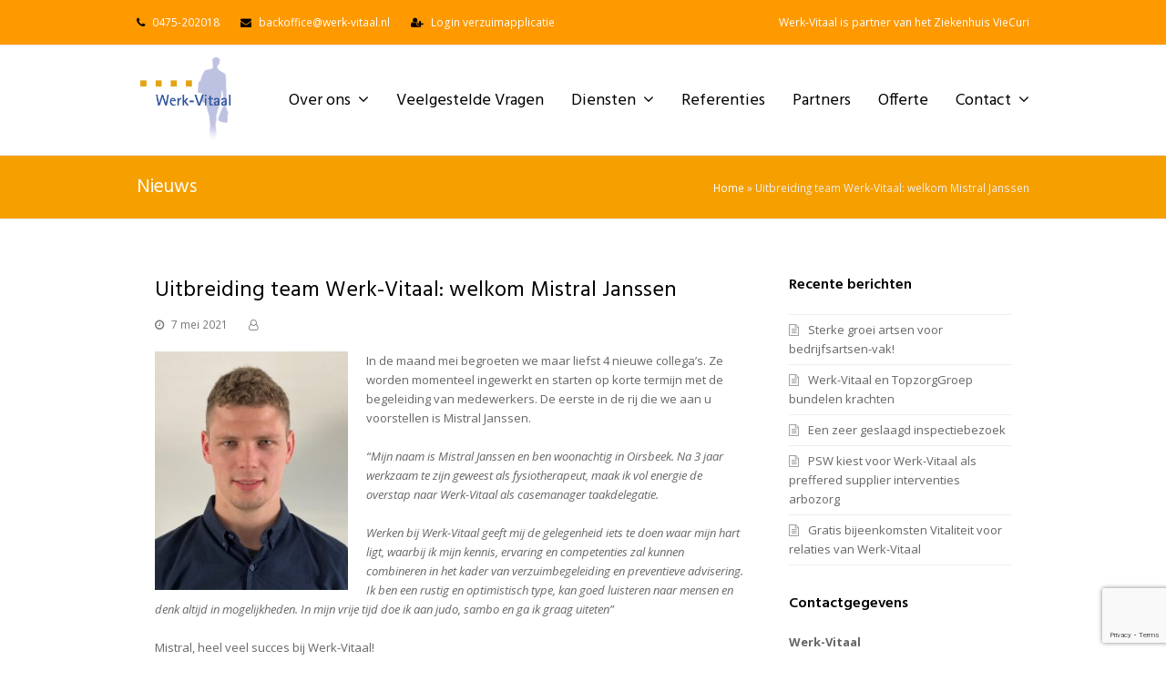

--- FILE ---
content_type: text/html; charset=UTF-8
request_url: https://www.werk-vitaal.nl/uitbreiding-team-werk-vitaal-welkom-mistral-janssen/
body_size: 14733
content:
<!DOCTYPE html>
<html lang="nl-NL" itemscope itemtype="http://schema.org/WebPage">
<head>
<meta charset="UTF-8">
<link rel="profile" href="https://gmpg.org/xfn/11">
<meta name='robots' content='index, follow, max-image-preview:large, max-snippet:-1, max-video-preview:-1' />
<meta name="viewport" content="width=device-width, initial-scale=1">
<meta http-equiv="X-UA-Compatible" content="IE=edge" />
<meta name="generator" content="Total WordPress Theme 4.9.9.2" />

	<!-- This site is optimized with the Yoast SEO plugin v25.0 - https://yoast.com/wordpress/plugins/seo/ -->
	<title>Uitbreiding team Werk-Vitaal: welkom Mistral Janssen - Werk Vitaal</title>
	<meta name="description" content="In de maand mei begroeten we maar liefst 4 nieuwe collega&#039;s. Ze worden momenteel ingewerkt en starten op korte termijn met de begeleiding van medewerkers. De ee" />
	<link rel="canonical" href="https://www.werk-vitaal.nl/uitbreiding-team-werk-vitaal-welkom-mistral-janssen/" />
	<meta property="og:locale" content="nl_NL" />
	<meta property="og:type" content="article" />
	<meta property="og:title" content="Uitbreiding team Werk-Vitaal: welkom Mistral Janssen - Werk Vitaal" />
	<meta property="og:description" content="In de maand mei begroeten we maar liefst 4 nieuwe collega&#8217;s. Ze worden momenteel ingewerkt en starten op korte termijn met de begeleiding van medewerkers. De eerste in de rij die we aan u voorstellen is Mistral Janssen. &#8220;Mijn naam&hellip;" />
	<meta property="og:url" content="https://www.werk-vitaal.nl/uitbreiding-team-werk-vitaal-welkom-mistral-janssen/" />
	<meta property="og:site_name" content="Werk Vitaal" />
	<meta property="article:published_time" content="2021-05-07T07:24:14+00:00" />
	<meta property="article:modified_time" content="2021-05-07T08:19:02+00:00" />
	<meta property="og:image" content="https://www.werk-vitaal.nl/wp-content/uploads/2021/05/foto-voor-site-mistral-243x300.jpg" />
	<meta name="author" content="Ervébé" />
	<meta name="twitter:card" content="summary_large_image" />
	<meta name="twitter:label1" content="Geschreven door" />
	<meta name="twitter:data1" content="Ervébé" />
	<meta name="twitter:label2" content="Geschatte leestijd" />
	<meta name="twitter:data2" content="1 minuut" />
	<script type="application/ld+json" class="yoast-schema-graph">{"@context":"https://schema.org","@graph":[{"@type":"Article","@id":"https://www.werk-vitaal.nl/uitbreiding-team-werk-vitaal-welkom-mistral-janssen/#article","isPartOf":{"@id":"https://www.werk-vitaal.nl/uitbreiding-team-werk-vitaal-welkom-mistral-janssen/"},"author":{"name":"Ervébé","@id":"https://www.werk-vitaal.nl/#/schema/person/4d8993ec08e31e98f456ce113b0bd026"},"headline":"Uitbreiding team Werk-Vitaal: welkom Mistral Janssen","datePublished":"2021-05-07T07:24:14+00:00","dateModified":"2021-05-07T08:19:02+00:00","mainEntityOfPage":{"@id":"https://www.werk-vitaal.nl/uitbreiding-team-werk-vitaal-welkom-mistral-janssen/"},"wordCount":141,"publisher":{"@id":"https://www.werk-vitaal.nl/#organization"},"image":{"@id":"https://www.werk-vitaal.nl/uitbreiding-team-werk-vitaal-welkom-mistral-janssen/#primaryimage"},"thumbnailUrl":"https://www.werk-vitaal.nl/wp-content/uploads/2021/05/foto-voor-site-mistral-243x300.jpg","articleSection":["Geen categorie"],"inLanguage":"nl-NL"},{"@type":"WebPage","@id":"https://www.werk-vitaal.nl/uitbreiding-team-werk-vitaal-welkom-mistral-janssen/","url":"https://www.werk-vitaal.nl/uitbreiding-team-werk-vitaal-welkom-mistral-janssen/","name":"Uitbreiding team Werk-Vitaal: welkom Mistral Janssen - Werk Vitaal","isPartOf":{"@id":"https://www.werk-vitaal.nl/#website"},"primaryImageOfPage":{"@id":"https://www.werk-vitaal.nl/uitbreiding-team-werk-vitaal-welkom-mistral-janssen/#primaryimage"},"image":{"@id":"https://www.werk-vitaal.nl/uitbreiding-team-werk-vitaal-welkom-mistral-janssen/#primaryimage"},"thumbnailUrl":"https://www.werk-vitaal.nl/wp-content/uploads/2021/05/foto-voor-site-mistral-243x300.jpg","datePublished":"2021-05-07T07:24:14+00:00","dateModified":"2021-05-07T08:19:02+00:00","breadcrumb":{"@id":"https://www.werk-vitaal.nl/uitbreiding-team-werk-vitaal-welkom-mistral-janssen/#breadcrumb"},"inLanguage":"nl-NL","potentialAction":[{"@type":"ReadAction","target":["https://www.werk-vitaal.nl/uitbreiding-team-werk-vitaal-welkom-mistral-janssen/"]}]},{"@type":"ImageObject","inLanguage":"nl-NL","@id":"https://www.werk-vitaal.nl/uitbreiding-team-werk-vitaal-welkom-mistral-janssen/#primaryimage","url":"https://www.werk-vitaal.nl/wp-content/uploads/2021/05/foto-voor-site-mistral.jpg","contentUrl":"https://www.werk-vitaal.nl/wp-content/uploads/2021/05/foto-voor-site-mistral.jpg","width":679,"height":837},{"@type":"BreadcrumbList","@id":"https://www.werk-vitaal.nl/uitbreiding-team-werk-vitaal-welkom-mistral-janssen/#breadcrumb","itemListElement":[{"@type":"ListItem","position":1,"name":"Home","item":"https://www.werk-vitaal.nl/"},{"@type":"ListItem","position":2,"name":"Uitbreiding team Werk-Vitaal: welkom Mistral Janssen"}]},{"@type":"WebSite","@id":"https://www.werk-vitaal.nl/#website","url":"https://www.werk-vitaal.nl/","name":"Werk Vitaal","description":"","publisher":{"@id":"https://www.werk-vitaal.nl/#organization"},"potentialAction":[{"@type":"SearchAction","target":{"@type":"EntryPoint","urlTemplate":"https://www.werk-vitaal.nl/?s={search_term_string}"},"query-input":{"@type":"PropertyValueSpecification","valueRequired":true,"valueName":"search_term_string"}}],"inLanguage":"nl-NL"},{"@type":"Organization","@id":"https://www.werk-vitaal.nl/#organization","name":"Werk Vitaal","url":"https://www.werk-vitaal.nl/","logo":{"@type":"ImageObject","inLanguage":"nl-NL","@id":"https://www.werk-vitaal.nl/#/schema/logo/image/","url":"https://www.werk-vitaal.nl/wp-content/uploads/2016/12/logo-werkvitaal.png","contentUrl":"https://www.werk-vitaal.nl/wp-content/uploads/2016/12/logo-werkvitaal.png","width":200,"height":189,"caption":"Werk Vitaal"},"image":{"@id":"https://www.werk-vitaal.nl/#/schema/logo/image/"}},{"@type":"Person","@id":"https://www.werk-vitaal.nl/#/schema/person/4d8993ec08e31e98f456ce113b0bd026","name":"Ervébé","image":{"@type":"ImageObject","inLanguage":"nl-NL","@id":"https://www.werk-vitaal.nl/#/schema/person/image/","url":"https://secure.gravatar.com/avatar/6f0b02cb4d649b1d787f0b8ee3027d38?s=96&d=mm&r=g","contentUrl":"https://secure.gravatar.com/avatar/6f0b02cb4d649b1d787f0b8ee3027d38?s=96&d=mm&r=g","caption":"Ervébé"},"url":"https://www.werk-vitaal.nl/author/ron/"}]}</script>
	<!-- / Yoast SEO plugin. -->


<link rel='dns-prefetch' href='//fonts.googleapis.com' />
<link rel="alternate" type="application/rss+xml" title="Werk Vitaal &raquo; feed" href="https://www.werk-vitaal.nl/feed/" />
<link rel="alternate" type="application/rss+xml" title="Werk Vitaal &raquo; reactiesfeed" href="https://www.werk-vitaal.nl/comments/feed/" />
<link rel="alternate" type="application/rss+xml" title="Werk Vitaal &raquo; Uitbreiding team Werk-Vitaal: welkom Mistral Janssen reactiesfeed" href="https://www.werk-vitaal.nl/uitbreiding-team-werk-vitaal-welkom-mistral-janssen/feed/" />
		<!-- This site uses the Google Analytics by ExactMetrics plugin v8.5.3 - Using Analytics tracking - https://www.exactmetrics.com/ -->
		<!-- Opmerking: ExactMetrics is momenteel niet geconfigureerd op deze site. De site eigenaar moet authenticeren met Google Analytics in de ExactMetrics instellingen scherm. -->
					<!-- No tracking code set -->
				<!-- / Google Analytics by ExactMetrics -->
		<link rel='stylesheet' id='js_composer_front-css' href='https://www.werk-vitaal.nl/wp-content/plugins/js_composer/assets/css/js_composer.min.css?ver=6.2.0' media='all' />
<style id='classic-theme-styles-inline-css'>
/*! This file is auto-generated */
.wp-block-button__link{color:#fff;background-color:#32373c;border-radius:9999px;box-shadow:none;text-decoration:none;padding:calc(.667em + 2px) calc(1.333em + 2px);font-size:1.125em}.wp-block-file__button{background:#32373c;color:#fff;text-decoration:none}
</style>
<style id='global-styles-inline-css'>
:root{--wp--preset--aspect-ratio--square: 1;--wp--preset--aspect-ratio--4-3: 4/3;--wp--preset--aspect-ratio--3-4: 3/4;--wp--preset--aspect-ratio--3-2: 3/2;--wp--preset--aspect-ratio--2-3: 2/3;--wp--preset--aspect-ratio--16-9: 16/9;--wp--preset--aspect-ratio--9-16: 9/16;--wp--preset--color--black: #000000;--wp--preset--color--cyan-bluish-gray: #abb8c3;--wp--preset--color--white: #ffffff;--wp--preset--color--pale-pink: #f78da7;--wp--preset--color--vivid-red: #cf2e2e;--wp--preset--color--luminous-vivid-orange: #ff6900;--wp--preset--color--luminous-vivid-amber: #fcb900;--wp--preset--color--light-green-cyan: #7bdcb5;--wp--preset--color--vivid-green-cyan: #00d084;--wp--preset--color--pale-cyan-blue: #8ed1fc;--wp--preset--color--vivid-cyan-blue: #0693e3;--wp--preset--color--vivid-purple: #9b51e0;--wp--preset--gradient--vivid-cyan-blue-to-vivid-purple: linear-gradient(135deg,rgba(6,147,227,1) 0%,rgb(155,81,224) 100%);--wp--preset--gradient--light-green-cyan-to-vivid-green-cyan: linear-gradient(135deg,rgb(122,220,180) 0%,rgb(0,208,130) 100%);--wp--preset--gradient--luminous-vivid-amber-to-luminous-vivid-orange: linear-gradient(135deg,rgba(252,185,0,1) 0%,rgba(255,105,0,1) 100%);--wp--preset--gradient--luminous-vivid-orange-to-vivid-red: linear-gradient(135deg,rgba(255,105,0,1) 0%,rgb(207,46,46) 100%);--wp--preset--gradient--very-light-gray-to-cyan-bluish-gray: linear-gradient(135deg,rgb(238,238,238) 0%,rgb(169,184,195) 100%);--wp--preset--gradient--cool-to-warm-spectrum: linear-gradient(135deg,rgb(74,234,220) 0%,rgb(151,120,209) 20%,rgb(207,42,186) 40%,rgb(238,44,130) 60%,rgb(251,105,98) 80%,rgb(254,248,76) 100%);--wp--preset--gradient--blush-light-purple: linear-gradient(135deg,rgb(255,206,236) 0%,rgb(152,150,240) 100%);--wp--preset--gradient--blush-bordeaux: linear-gradient(135deg,rgb(254,205,165) 0%,rgb(254,45,45) 50%,rgb(107,0,62) 100%);--wp--preset--gradient--luminous-dusk: linear-gradient(135deg,rgb(255,203,112) 0%,rgb(199,81,192) 50%,rgb(65,88,208) 100%);--wp--preset--gradient--pale-ocean: linear-gradient(135deg,rgb(255,245,203) 0%,rgb(182,227,212) 50%,rgb(51,167,181) 100%);--wp--preset--gradient--electric-grass: linear-gradient(135deg,rgb(202,248,128) 0%,rgb(113,206,126) 100%);--wp--preset--gradient--midnight: linear-gradient(135deg,rgb(2,3,129) 0%,rgb(40,116,252) 100%);--wp--preset--font-size--small: 13px;--wp--preset--font-size--medium: 20px;--wp--preset--font-size--large: 36px;--wp--preset--font-size--x-large: 42px;--wp--preset--spacing--20: 0.44rem;--wp--preset--spacing--30: 0.67rem;--wp--preset--spacing--40: 1rem;--wp--preset--spacing--50: 1.5rem;--wp--preset--spacing--60: 2.25rem;--wp--preset--spacing--70: 3.38rem;--wp--preset--spacing--80: 5.06rem;--wp--preset--shadow--natural: 6px 6px 9px rgba(0, 0, 0, 0.2);--wp--preset--shadow--deep: 12px 12px 50px rgba(0, 0, 0, 0.4);--wp--preset--shadow--sharp: 6px 6px 0px rgba(0, 0, 0, 0.2);--wp--preset--shadow--outlined: 6px 6px 0px -3px rgba(255, 255, 255, 1), 6px 6px rgba(0, 0, 0, 1);--wp--preset--shadow--crisp: 6px 6px 0px rgba(0, 0, 0, 1);}:where(.is-layout-flex){gap: 0.5em;}:where(.is-layout-grid){gap: 0.5em;}body .is-layout-flex{display: flex;}.is-layout-flex{flex-wrap: wrap;align-items: center;}.is-layout-flex > :is(*, div){margin: 0;}body .is-layout-grid{display: grid;}.is-layout-grid > :is(*, div){margin: 0;}:where(.wp-block-columns.is-layout-flex){gap: 2em;}:where(.wp-block-columns.is-layout-grid){gap: 2em;}:where(.wp-block-post-template.is-layout-flex){gap: 1.25em;}:where(.wp-block-post-template.is-layout-grid){gap: 1.25em;}.has-black-color{color: var(--wp--preset--color--black) !important;}.has-cyan-bluish-gray-color{color: var(--wp--preset--color--cyan-bluish-gray) !important;}.has-white-color{color: var(--wp--preset--color--white) !important;}.has-pale-pink-color{color: var(--wp--preset--color--pale-pink) !important;}.has-vivid-red-color{color: var(--wp--preset--color--vivid-red) !important;}.has-luminous-vivid-orange-color{color: var(--wp--preset--color--luminous-vivid-orange) !important;}.has-luminous-vivid-amber-color{color: var(--wp--preset--color--luminous-vivid-amber) !important;}.has-light-green-cyan-color{color: var(--wp--preset--color--light-green-cyan) !important;}.has-vivid-green-cyan-color{color: var(--wp--preset--color--vivid-green-cyan) !important;}.has-pale-cyan-blue-color{color: var(--wp--preset--color--pale-cyan-blue) !important;}.has-vivid-cyan-blue-color{color: var(--wp--preset--color--vivid-cyan-blue) !important;}.has-vivid-purple-color{color: var(--wp--preset--color--vivid-purple) !important;}.has-black-background-color{background-color: var(--wp--preset--color--black) !important;}.has-cyan-bluish-gray-background-color{background-color: var(--wp--preset--color--cyan-bluish-gray) !important;}.has-white-background-color{background-color: var(--wp--preset--color--white) !important;}.has-pale-pink-background-color{background-color: var(--wp--preset--color--pale-pink) !important;}.has-vivid-red-background-color{background-color: var(--wp--preset--color--vivid-red) !important;}.has-luminous-vivid-orange-background-color{background-color: var(--wp--preset--color--luminous-vivid-orange) !important;}.has-luminous-vivid-amber-background-color{background-color: var(--wp--preset--color--luminous-vivid-amber) !important;}.has-light-green-cyan-background-color{background-color: var(--wp--preset--color--light-green-cyan) !important;}.has-vivid-green-cyan-background-color{background-color: var(--wp--preset--color--vivid-green-cyan) !important;}.has-pale-cyan-blue-background-color{background-color: var(--wp--preset--color--pale-cyan-blue) !important;}.has-vivid-cyan-blue-background-color{background-color: var(--wp--preset--color--vivid-cyan-blue) !important;}.has-vivid-purple-background-color{background-color: var(--wp--preset--color--vivid-purple) !important;}.has-black-border-color{border-color: var(--wp--preset--color--black) !important;}.has-cyan-bluish-gray-border-color{border-color: var(--wp--preset--color--cyan-bluish-gray) !important;}.has-white-border-color{border-color: var(--wp--preset--color--white) !important;}.has-pale-pink-border-color{border-color: var(--wp--preset--color--pale-pink) !important;}.has-vivid-red-border-color{border-color: var(--wp--preset--color--vivid-red) !important;}.has-luminous-vivid-orange-border-color{border-color: var(--wp--preset--color--luminous-vivid-orange) !important;}.has-luminous-vivid-amber-border-color{border-color: var(--wp--preset--color--luminous-vivid-amber) !important;}.has-light-green-cyan-border-color{border-color: var(--wp--preset--color--light-green-cyan) !important;}.has-vivid-green-cyan-border-color{border-color: var(--wp--preset--color--vivid-green-cyan) !important;}.has-pale-cyan-blue-border-color{border-color: var(--wp--preset--color--pale-cyan-blue) !important;}.has-vivid-cyan-blue-border-color{border-color: var(--wp--preset--color--vivid-cyan-blue) !important;}.has-vivid-purple-border-color{border-color: var(--wp--preset--color--vivid-purple) !important;}.has-vivid-cyan-blue-to-vivid-purple-gradient-background{background: var(--wp--preset--gradient--vivid-cyan-blue-to-vivid-purple) !important;}.has-light-green-cyan-to-vivid-green-cyan-gradient-background{background: var(--wp--preset--gradient--light-green-cyan-to-vivid-green-cyan) !important;}.has-luminous-vivid-amber-to-luminous-vivid-orange-gradient-background{background: var(--wp--preset--gradient--luminous-vivid-amber-to-luminous-vivid-orange) !important;}.has-luminous-vivid-orange-to-vivid-red-gradient-background{background: var(--wp--preset--gradient--luminous-vivid-orange-to-vivid-red) !important;}.has-very-light-gray-to-cyan-bluish-gray-gradient-background{background: var(--wp--preset--gradient--very-light-gray-to-cyan-bluish-gray) !important;}.has-cool-to-warm-spectrum-gradient-background{background: var(--wp--preset--gradient--cool-to-warm-spectrum) !important;}.has-blush-light-purple-gradient-background{background: var(--wp--preset--gradient--blush-light-purple) !important;}.has-blush-bordeaux-gradient-background{background: var(--wp--preset--gradient--blush-bordeaux) !important;}.has-luminous-dusk-gradient-background{background: var(--wp--preset--gradient--luminous-dusk) !important;}.has-pale-ocean-gradient-background{background: var(--wp--preset--gradient--pale-ocean) !important;}.has-electric-grass-gradient-background{background: var(--wp--preset--gradient--electric-grass) !important;}.has-midnight-gradient-background{background: var(--wp--preset--gradient--midnight) !important;}.has-small-font-size{font-size: var(--wp--preset--font-size--small) !important;}.has-medium-font-size{font-size: var(--wp--preset--font-size--medium) !important;}.has-large-font-size{font-size: var(--wp--preset--font-size--large) !important;}.has-x-large-font-size{font-size: var(--wp--preset--font-size--x-large) !important;}
:where(.wp-block-post-template.is-layout-flex){gap: 1.25em;}:where(.wp-block-post-template.is-layout-grid){gap: 1.25em;}
:where(.wp-block-columns.is-layout-flex){gap: 2em;}:where(.wp-block-columns.is-layout-grid){gap: 2em;}
:root :where(.wp-block-pullquote){font-size: 1.5em;line-height: 1.6;}
</style>
<link rel='stylesheet' id='wpdm-fonticon-css' href='https://www.werk-vitaal.nl/wp-content/plugins/download-manager/assets/wpdm-iconfont/css/wpdm-icons.css?ver=6.6.4' media='all' />
<link rel='stylesheet' id='wpdm-front-css' href='https://www.werk-vitaal.nl/wp-content/plugins/download-manager/assets/css/front.min.css?ver=6.6.4' media='all' />
<link rel='stylesheet' id='rs-plugin-settings-css' href='https://www.werk-vitaal.nl/wp-content/plugins/revslider/public/assets/css/rs6.css?ver=6.2.6' media='all' />
<style id='rs-plugin-settings-inline-css'>
.tp-caption a{color:#ff7302;text-shadow:none;-webkit-transition:all 0.2s ease-out;-moz-transition:all 0.2s ease-out;-o-transition:all 0.2s ease-out;-ms-transition:all 0.2s ease-out}.tp-caption a:hover{color:#ffa902}
</style>
<link rel='stylesheet' id='parent-style-css' href='https://www.werk-vitaal.nl/wp-content/themes/Total/style.css?ver=4.9.9.2' media='all' />
<link rel='stylesheet' id='wpex-style-css' href='https://www.werk-vitaal.nl/wp-content/themes/total-child-theme/style.css?ver=4.9.9.2' media='all' />
<link rel='stylesheet' id='wpex-visual-composer-css' href='https://www.werk-vitaal.nl/wp-content/themes/Total/assets/css/wpex-visual-composer.css?ver=4.9.9.2' media='all' />
<link rel='stylesheet' id='wpex-google-font-open-sans-css' href='//fonts.googleapis.com/css?family=Open+Sans:100,200,300,400,500,600,700,800,900,100i,200i,300i,400i,500i,600i,700i,800i,900i&#038;subset=latin' media='all' />
<link rel='stylesheet' id='wpex-google-font-hind-css' href='//fonts.googleapis.com/css?family=Hind:100,200,300,400,500,600,700,800,900,100i,200i,300i,400i,500i,600i,700i,800i,900i&#038;subset=latin' media='all' />
<link rel='stylesheet' id='wpex-google-font-mako-css' href='//fonts.googleapis.com/css?family=Mako:100,200,300,400,500,600,700,800,900,100i,200i,300i,400i,500i,600i,700i,800i,900i&#038;subset=latin' media='all' />
<link rel='stylesheet' id='easy_table_style-css' href='https://www.werk-vitaal.nl/wp-content/plugins/easy-table/themes/default/style.css?ver=1.8' media='all' />
<!--[if IE 8]>
<link rel='stylesheet' id='wpex-ie8-css' href='https://www.werk-vitaal.nl/wp-content/themes/Total/assets/css/wpex-ie8.css?ver=4.9.9.2' media='all' />
<![endif]-->
<!--[if IE 9]>
<link rel='stylesheet' id='wpex-ie9-css' href='https://www.werk-vitaal.nl/wp-content/themes/Total/assets/css/wpex-ie9.css?ver=4.9.9.2' media='all' />
<![endif]-->
<script src="https://www.werk-vitaal.nl/wp-includes/js/jquery/jquery.min.js?ver=3.7.1" id="jquery-core-js"></script>
<script src="https://www.werk-vitaal.nl/wp-includes/js/jquery/jquery-migrate.min.js?ver=3.4.1" id="jquery-migrate-js"></script>
<script src="https://www.werk-vitaal.nl/wp-content/plugins/download-manager/assets/js/wpdm.min.js?ver=6.6.4" id="wpdm-frontend-js-js"></script>
<script id="wpdm-frontjs-js-extra">
var wpdm_url = {"home":"https:\/\/www.werk-vitaal.nl\/","site":"https:\/\/www.werk-vitaal.nl\/","ajax":"https:\/\/www.werk-vitaal.nl\/wp-admin\/admin-ajax.php"};
var wpdm_js = {"spinner":"<i class=\"wpdm-icon wpdm-sun wpdm-spin\"><\/i>","client_id":"20bd49497bd8f3282b37c08e74881365"};
var wpdm_strings = {"pass_var":"Wachtwoord geverifieerd!","pass_var_q":"Klik op de volgende knop om te beginnen met downloaden.","start_dl":"Start download"};
</script>
<script src="https://www.werk-vitaal.nl/wp-content/plugins/download-manager/assets/js/front.min.js?ver=3.3.17" id="wpdm-frontjs-js"></script>
<script src="https://www.werk-vitaal.nl/wp-content/plugins/revslider/public/assets/js/rbtools.min.js?ver=6.0.2" id="tp-tools-js"></script>
<script src="https://www.werk-vitaal.nl/wp-content/plugins/revslider/public/assets/js/rs6.min.js?ver=6.2.6" id="revmin-js"></script>
<script src="https://www.werk-vitaal.nl/wp-content/themes/total-child-theme/js/custom.js?ver=6.6.4" id="your-script-js"></script>
<!--[if lt IE 9]>
<script src="https://www.werk-vitaal.nl/wp-content/themes/Total/assets/js/dynamic/html5.js?ver=4.9.9.2" id="wpex-html5shiv-js"></script>
<![endif]-->
<link rel="https://api.w.org/" href="https://www.werk-vitaal.nl/wp-json/" /><link rel="alternate" title="JSON" type="application/json" href="https://www.werk-vitaal.nl/wp-json/wp/v2/posts/2041" /><link rel="EditURI" type="application/rsd+xml" title="RSD" href="https://www.werk-vitaal.nl/xmlrpc.php?rsd" />
<meta name="generator" content="WordPress 6.6.4" />
<link rel='shortlink' href='https://www.werk-vitaal.nl/?p=2041' />
<link rel="alternate" title="oEmbed (JSON)" type="application/json+oembed" href="https://www.werk-vitaal.nl/wp-json/oembed/1.0/embed?url=https%3A%2F%2Fwww.werk-vitaal.nl%2Fuitbreiding-team-werk-vitaal-welkom-mistral-janssen%2F" />
<link rel="alternate" title="oEmbed (XML)" type="text/xml+oembed" href="https://www.werk-vitaal.nl/wp-json/oembed/1.0/embed?url=https%3A%2F%2Fwww.werk-vitaal.nl%2Fuitbreiding-team-werk-vitaal-welkom-mistral-janssen%2F&#038;format=xml" />
<noscript><style>body .wpex-vc-row-stretched, body .vc_row-o-full-height { visibility: visible; }</style></noscript><link rel="icon" href="https://www.werk-vitaal.nl/wp-content/uploads/2024/08/cropped-logo-werkvitaal-32x32.png" sizes="32x32" />
<link rel="icon" href="https://www.werk-vitaal.nl/wp-content/uploads/2024/08/cropped-logo-werkvitaal-192x192.png" sizes="192x192" />
<link rel="apple-touch-icon" href="https://www.werk-vitaal.nl/wp-content/uploads/2024/08/cropped-logo-werkvitaal-180x180.png" />
<meta name="msapplication-TileImage" content="https://www.werk-vitaal.nl/wp-content/uploads/2024/08/cropped-logo-werkvitaal-270x270.png" />
<script type="text/javascript">function setREVStartSize(e){
			//window.requestAnimationFrame(function() {				 
				window.RSIW = window.RSIW===undefined ? window.innerWidth : window.RSIW;	
				window.RSIH = window.RSIH===undefined ? window.innerHeight : window.RSIH;	
				try {								
					var pw = document.getElementById(e.c).parentNode.offsetWidth,
						newh;
					pw = pw===0 || isNaN(pw) ? window.RSIW : pw;
					e.tabw = e.tabw===undefined ? 0 : parseInt(e.tabw);
					e.thumbw = e.thumbw===undefined ? 0 : parseInt(e.thumbw);
					e.tabh = e.tabh===undefined ? 0 : parseInt(e.tabh);
					e.thumbh = e.thumbh===undefined ? 0 : parseInt(e.thumbh);
					e.tabhide = e.tabhide===undefined ? 0 : parseInt(e.tabhide);
					e.thumbhide = e.thumbhide===undefined ? 0 : parseInt(e.thumbhide);
					e.mh = e.mh===undefined || e.mh=="" || e.mh==="auto" ? 0 : parseInt(e.mh,0);		
					if(e.layout==="fullscreen" || e.l==="fullscreen") 						
						newh = Math.max(e.mh,window.RSIH);					
					else{					
						e.gw = Array.isArray(e.gw) ? e.gw : [e.gw];
						for (var i in e.rl) if (e.gw[i]===undefined || e.gw[i]===0) e.gw[i] = e.gw[i-1];					
						e.gh = e.el===undefined || e.el==="" || (Array.isArray(e.el) && e.el.length==0)? e.gh : e.el;
						e.gh = Array.isArray(e.gh) ? e.gh : [e.gh];
						for (var i in e.rl) if (e.gh[i]===undefined || e.gh[i]===0) e.gh[i] = e.gh[i-1];
											
						var nl = new Array(e.rl.length),
							ix = 0,						
							sl;					
						e.tabw = e.tabhide>=pw ? 0 : e.tabw;
						e.thumbw = e.thumbhide>=pw ? 0 : e.thumbw;
						e.tabh = e.tabhide>=pw ? 0 : e.tabh;
						e.thumbh = e.thumbhide>=pw ? 0 : e.thumbh;					
						for (var i in e.rl) nl[i] = e.rl[i]<window.RSIW ? 0 : e.rl[i];
						sl = nl[0];									
						for (var i in nl) if (sl>nl[i] && nl[i]>0) { sl = nl[i]; ix=i;}															
						var m = pw>(e.gw[ix]+e.tabw+e.thumbw) ? 1 : (pw-(e.tabw+e.thumbw)) / (e.gw[ix]);					
						newh =  (e.gh[ix] * m) + (e.tabh + e.thumbh);
					}				
					if(window.rs_init_css===undefined) window.rs_init_css = document.head.appendChild(document.createElement("style"));					
					document.getElementById(e.c).height = newh+"px";
					window.rs_init_css.innerHTML += "#"+e.c+"_wrapper { height: "+newh+"px }";				
				} catch(e){
					console.log("Failure at Presize of Slider:" + e)
				}					   
			//});
		  };</script>
		<style id="wp-custom-css">
			.keuzeopties{margin-bottom:20px}.keuzeopties span.wpcf7-list-item{display:block}input[type="checkbox"],input[type="radio"]{margin-right:2em}.textveld-marge{margin-bottom:30px;height:75px}.secties-color{background-color:#f7f7f7}.secties-noncolor{border-radius:0;font-size:12px;border:1px solid #eee}.marge{margin:30px;padding-bottom:25px;padding-top:25px}.oranje{color:#f69f00}span.wpcf7-list-item{padding-left:40px;text-indent:-40px}		</style>
		<noscript><style> .wpb_animate_when_almost_visible { opacity: 1; }</style></noscript><meta name="generator" content="WordPress Download Manager 3.3.17" />
<style data-type="wpex-css" id="wpex-css">/*ACCENT COLOR*/.wpex-carousel-woocommerce .wpex-carousel-entry-details,a,.wpex-accent-color,#site-navigation .dropdown-menu >li.menu-item >a:hover,#site-navigation .dropdown-menu >li.menu-item.current-menu-item >a,#site-navigation .dropdown-menu >li.menu-item.current-menu-parent >a,h1 a:hover,h2 a:hover,a:hover h2,h3 a:hover,h4 a:hover,h5 a:hover,h6 a:hover,.entry-title a:hover,.modern-menu-widget a:hover,.theme-button.outline,.theme-button.clean,.meta a:hover{color:#ff9900}.vcex-skillbar-bar,.vcex-icon-box.style-five.link-wrap:hover,.vcex-icon-box.style-four.link-wrap:hover,.vcex-recent-news-date span.month,.vcex-pricing.featured .vcex-pricing-header,.vcex-testimonials-fullslider .sp-button:hover,.vcex-testimonials-fullslider .sp-selected-button,.vcex-social-links a:hover,.vcex-testimonials-fullslider.light-skin .sp-button:hover,.vcex-testimonials-fullslider.light-skin .sp-selected-button,.vcex-divider-dots span,.vcex-testimonials-fullslider .sp-button.sp-selected-button,.vcex-testimonials-fullslider .sp-button:hover,.wpex-accent-bg,.post-edit a,.background-highlight,input[type="submit"],.theme-button,button,.button,.theme-button.outline:hover,.active >.theme-button,.theme-button.active,.tagcloud a:hover,.post-tags a:hover,.wpex-carousel .owl-dot.active,.wpex-carousel .owl-prev,.wpex-carousel .owl-next,body #header-two-search #header-two-search-submit,#site-navigation .menu-button >a >span.link-inner,.modern-menu-widget li.menu-item.current-menu-item a,#sidebar .widget_nav_menu .current-menu-item >a,.widget_nav_menu_accordion .widget_nav_menu li.menu-item.current-menu-item >a,#site-navigation-wrap.has-menu-underline .main-navigation-ul>li>a>.link-inner::after,#wp-calendar caption,#wp-calendar tbody td:hover a,.navbar-style-six .dropdown-menu >li.menu-item.current-menu-item >a,.navbar-style-six .dropdown-menu >li.menu-item.current-menu-parent >a,#wpex-sfb-l,#wpex-sfb-r,#wpex-sfb-t,#wpex-sfb-b,#site-scroll-top:hover{background-color:#ff9900}.vcex-heading-bottom-border-w-color .vcex-heading-inner{border-bottom-color:#ff9900}.wpb_tabs.tab-style-alternative-two .wpb_tabs_nav li.ui-tabs-active a{border-bottom-color:#ff9900}.theme-button.outline{border-color:#ff9900}#searchform-dropdown{border-color:#ff9900}body #site-navigation-wrap.nav-dropdown-top-border .dropdown-menu >li >ul{border-top-color:#ff9900}.theme-heading.border-w-color span.text{border-bottom-color:#ff9900}/*ACCENT HOVER COLOR*/.post-edit a:hover,.theme-button:hover,input[type="submit"]:hover,button:hover,.button:hover,.wpex-carousel .owl-prev:hover,.wpex-carousel .owl-next:hover,#site-navigation .menu-button >a >span.link-inner:hover{background-color:#ff9900}/*TYPOGRAPHY*/body{font-family:"Open Sans","Helvetica Neue",Arial,sans-serif}#site-navigation .dropdown-menu .link-inner{font-family:"Hind";font-weight:400;font-size:18px}#site-navigation .dropdown-menu ul .link-inner{font-family:"Hind";font-weight:400;font-size:16px}.page-header .page-header-title{font-family:"Hind"}.page-header .page-subheading{font-family:"Hind"}.blog-entry-title.entry-title,.blog-entry-title.entry-title a,.blog-entry-title.entry-title a:hover{font-family:"Hind"}body.single-post .single-post-title{font-family:"Hind"}.sidebar-box .widget-title{font-family:"Hind";font-size:16px}.entry h1{font-family:"Hind";font-size:24px}.entry h2{font-family:"Hind";font-size:20px}.entry h3{font-family:"Hind"}.entry h4{font-family:"Hind"}.footer-widget .widget-title{font-family:"Mako"}/*Shrink Fixed header*/.shrink-sticky-header #site-logo img{max-height:100px !important}.sticky-header-shrunk #site-header-inner{height:70px}.shrink-sticky-header.sticky-header-shrunk .navbar-style-five .dropdown-menu >li >a{height:50px}.shrink-sticky-header.sticky-header-shrunk #site-logo img{max-height:50px !important}/*CUSTOMIZER STYLING*/@media only screen and (min-width:960px){#site-logo img{max-width:120px}}@media only screen and (min-width:768px) and (max-width:959px){#site-logo img{max-width:120px}}@media only screen and (max-width:767px){#site-logo img{max-width:120px}}a,h1 a:hover,h2 a:hover,h3 a:hover,h4 a:hover,h5 a:hover,h6 a:hover,.entry-title a:hover,.meta a:hover{color:#ff9900}a:hover{color:#1e73be}.full-width-main-layout .container,.full-width-main-layout .vc_row-fluid.container,.boxed-main-layout #wrap{width:980px}#top-bar-wrap{background-color:#ff9900;color:#ffffff}.wpex-top-bar-sticky{background-color:#ff9900}#top-bar-content strong{color:#ffffff}#top-bar-content a{color:#ffffff}#top-bar-social-alt a{color:#ffffff}#top-bar-content a:hover{color:#000000}#top-bar-social-alt a:hover{color:#000000}#top-bar-social a.wpex-social-btn-no-style{color:#ffffff}#top-bar-social a.wpex-social-btn-no-style:hover{color:#000000}#site-header #site-header-inner{padding-top:10px;padding-bottom:10px}#site-logo{padding-top:0;padding-bottom:0}#site-navigation .dropdown-menu >li.menu-item >a{color:#000000}#site-navigation .dropdown-menu >li.menu-item >a:hover,#site-navigation .dropdown-menu >li.menu-item.dropdown.sfHover >a{color:#ffa400}#site-header #site-navigation .dropdown-menu ul.sub-menu{background-color:#ffffff}.wpex-dropdowns-caret .dropdown-menu ul.sub-menu::before{border-bottom-color:#ff9900}.wpex-dropdown-top-border #site-navigation .dropdown-menu li.menu-item ul.sub-menu{border-top-color:#ff9900!important}#searchform-dropdown{border-top-color:#ff9900!important}#current-shop-items-dropdown{border-top-color:#ff9900!important}#footer{background-color:#6d6d6d;color:#ffffff}#footer p{color:#ffffff}#footer li a:before{color:#ffffff}#footer .widget-recent-posts-icons li .fa{color:#ffffff}#footer strong{color:#ffffff}#footer a{color:#ffffff}.footer-widget .widget-title{text-align:default}#footer-bottom{color:#ffffff}#footer-bottom p{color:#ffffff}#footer-bottom a{color:#ffffff}.vc_column-inner{margin-bottom:40px}</style>                <style>
        /* WPDM Link Template Styles */        </style>
                <style>

            :root {
                --color-primary: #4a8eff;
                --color-primary-rgb: 74, 142, 255;
                --color-primary-hover: #5998ff;
                --color-primary-active: #3281ff;
                --color-secondary: #6c757d;
                --color-secondary-rgb: 108, 117, 125;
                --color-secondary-hover: #6c757d;
                --color-secondary-active: #6c757d;
                --color-success: #018e11;
                --color-success-rgb: 1, 142, 17;
                --color-success-hover: #0aad01;
                --color-success-active: #0c8c01;
                --color-info: #2CA8FF;
                --color-info-rgb: 44, 168, 255;
                --color-info-hover: #2CA8FF;
                --color-info-active: #2CA8FF;
                --color-warning: #FFB236;
                --color-warning-rgb: 255, 178, 54;
                --color-warning-hover: #FFB236;
                --color-warning-active: #FFB236;
                --color-danger: #ff5062;
                --color-danger-rgb: 255, 80, 98;
                --color-danger-hover: #ff5062;
                --color-danger-active: #ff5062;
                --color-green: #30b570;
                --color-blue: #0073ff;
                --color-purple: #8557D3;
                --color-red: #ff5062;
                --color-muted: rgba(69, 89, 122, 0.6);
                --wpdm-font: "Sen", -apple-system, BlinkMacSystemFont, "Segoe UI", Roboto, Helvetica, Arial, sans-serif, "Apple Color Emoji", "Segoe UI Emoji", "Segoe UI Symbol";
            }

            .wpdm-download-link.btn.btn-primary {
                border-radius: 4px;
            }


        </style>
        </head>

<body data-rsssl=1 class="post-template-default single single-post postid-2041 single-format-standard wp-custom-logo wpex-theme wpex-responsive full-width-main-layout no-composer wpex-live-site content-right-sidebar has-sidebar has-topbar post-in-category-geen-categorie has-breadcrumbs sidebar-widget-icons hasnt-overlay-header wpex-mobile-toggle-menu-icon_buttons has-mobile-menu wpex-share-p-horizontal wpex-disable-mm-focus-styles wpb-js-composer js-comp-ver-6.2.0 vc_responsive">

	
	
	<div class="wpex-site-overlay"></div>
<a href="#content" class="skip-to-content">skip to Main Content</a><span data-ls_id="#site_top"></span>
	<div id="outer-wrap" class="clr">

		
		<div id="wrap" class="clr">

			

	
		<div id="top-bar-wrap" class="clr">
			<div id="top-bar" class="clr container">
				
	<div id="top-bar-content" class="wpex-clr has-content top-bar-left">

		
		
			<span class="ticon ticon-phone" style="color:#000;margin-right:5px;"></span> <a href="tel:+31475202018">0475-202018</a> <span class="ticon ticon-envelope" style="color:#000;margin-left:20px;margin-right:5px;"></span>
 <a href="mailto:backoffice@werk-vitaal.nl">backoffice@werk-vitaal.nl</a>
<span class="nomobileshow"><span class="ticon ticon-user-plus" style="color:#000;margin-left:20px;margin-right:5px;"></span>
<a href="http://www.verzuimsignaal2.nl" target="_blank">Login verzuimapplicatie</a></span>
		
	</div><!-- #top-bar-content -->


	<div id="top-bar-social-alt" class="clr top-bar-right">Werk-Vitaal is partner van het Ziekenhuis VieCuri</div><!-- #top-bar-social-alt -->

			</div><!-- #top-bar -->
		</div><!-- #top-bar-wrap -->

	



	<header id="site-header" class="header-one fixed-scroll shrink-sticky-header anim-shrink-header dyn-styles clr" itemscope="itemscope" itemtype="http://schema.org/WPHeader">

		
		<div id="site-header-inner" class="container clr">

			
<div id="site-logo" class="site-branding clr header-one-logo">
	<div id="site-logo-inner" class="clr"><a href="https://www.werk-vitaal.nl/" rel="home" class="main-logo"><img src="https://www.werk-vitaal.nl/wp-content/uploads/2016/12/logo-werkvitaal.png" alt="Werk Vitaal" class="logo-img" data-no-retina="data-no-retina" /></a></div>
</div>
	
	<div id="site-navigation-wrap" class="navbar-style-one wpex-dropdowns-caret wpex-dropdown-top-border hide-at-mm-breakpoint clr">

		<nav id="site-navigation" class="navigation main-navigation main-navigation-one clr" itemscope="itemscope" itemtype="http://schema.org/SiteNavigationElement" aria-label="Main menu">

			
				<ul id="menu-main-menu" class="dropdown-menu main-navigation-ul sf-menu"><li id="menu-item-76" class="menu-item menu-item-type-post_type menu-item-object-page menu-item-has-children dropdown menu-item-76"><a href="https://www.werk-vitaal.nl/profiel/"><span class="link-inner">Over ons <span class="nav-arrow top-level ticon ticon-angle-down" aria-hidden="true"></span></span></a>
<ul class="sub-menu">
	<li id="menu-item-803" class="menu-item menu-item-type-post_type menu-item-object-page menu-item-803"><a href="https://www.werk-vitaal.nl/nieuws/"><span class="link-inner">Nieuws</span></a></li>
	<li id="menu-item-981" class="menu-item menu-item-type-post_type menu-item-object-page menu-item-981"><a href="https://www.werk-vitaal.nl/werken-bij/"><span class="link-inner">Werken bij</span></a></li>
</ul>
</li>
<li id="menu-item-669" class="menu-item menu-item-type-post_type menu-item-object-page menu-item-669"><a href="https://www.werk-vitaal.nl/veelgestelde-vragen/"><span class="link-inner">Veelgestelde Vragen</span></a></li>
<li id="menu-item-197" class="menu-item menu-item-type-custom menu-item-object-custom menu-item-has-children dropdown menu-item-197"><a href="#"><span class="link-inner">Diensten <span class="nav-arrow top-level ticon ticon-angle-down" aria-hidden="true"></span></span></a>
<ul class="sub-menu">
	<li id="menu-item-191" class="menu-item menu-item-type-post_type menu-item-object-page menu-item-191"><a href="https://www.werk-vitaal.nl/arbo-advisering/"><span class="link-inner">Arbo-advisering</span></a></li>
	<li id="menu-item-2574" class="menu-item menu-item-type-post_type menu-item-object-page menu-item-2574"><a href="https://www.werk-vitaal.nl/bmw/"><span class="link-inner">Bedrijfsmaatschappelijk werk</span></a></li>
	<li id="menu-item-190" class="menu-item menu-item-type-post_type menu-item-object-page menu-item-190"><a href="https://www.werk-vitaal.nl/preventief-medisch-onderzoek/"><span class="link-inner">Preventief Medisch Onderzoek</span></a></li>
	<li id="menu-item-616" class="menu-item menu-item-type-post_type menu-item-object-page menu-item-616"><a href="https://www.werk-vitaal.nl/?page_id=612"><span class="link-inner">Re-integratie 2e spoor</span></a></li>
	<li id="menu-item-189" class="menu-item menu-item-type-post_type menu-item-object-page menu-item-189"><a href="https://www.werk-vitaal.nl/werkvermogen-en-inzetbaarheid/"><span class="link-inner">Werkvermogen en inzetbaarheid</span></a></li>
	<li id="menu-item-192" class="menu-item menu-item-type-post_type menu-item-object-page menu-item-192"><a href="https://www.werk-vitaal.nl/ziekteverzuimbegeleiding/"><span class="link-inner">Ziekteverzuim</span></a></li>
</ul>
</li>
<li id="menu-item-18" class="menu-item menu-item-type-post_type menu-item-object-page menu-item-18"><a href="https://www.werk-vitaal.nl/klanten-vertellen/"><span class="link-inner">Referenties</span></a></li>
<li id="menu-item-254" class="menu-item menu-item-type-post_type menu-item-object-page menu-item-254"><a href="https://www.werk-vitaal.nl/partners-2/"><span class="link-inner">Partners</span></a></li>
<li id="menu-item-3229" class="menu-item menu-item-type-post_type menu-item-object-page menu-item-3229"><a href="https://www.werk-vitaal.nl/offerte/"><span class="link-inner">Offerte</span></a></li>
<li id="menu-item-16" class="menu-item menu-item-type-post_type menu-item-object-page menu-item-has-children dropdown menu-item-16"><a href="https://www.werk-vitaal.nl/contact/"><span class="link-inner">Contact <span class="nav-arrow top-level ticon ticon-angle-down" aria-hidden="true"></span></span></a>
<ul class="sub-menu">
	<li id="menu-item-3769" class="menu-item menu-item-type-post_type menu-item-object-page menu-item-3769"><a href="https://www.werk-vitaal.nl/support-voor-verzuimsignaal/"><span class="link-inner">Support voor Verzuimsignaal</span></a></li>
</ul>
</li>
</ul>
			
		</nav><!-- #site-navigation -->

	</div><!-- #site-navigation-wrap -->

	

<div id="mobile-menu" class="wpex-mobile-menu-toggle show-at-mm-breakpoint wpex-clr"><a href="#" class="mobile-menu-toggle" role="button" aria-label="Toggle mobile menu" aria-expanded="false"><span class="wpex-bars" aria-hidden="true"><span></span></span></a></div>
		</div><!-- #site-header-inner -->

		
	</header><!-- #header -->



			
			<main id="main" class="site-main clr">

				

<header class="page-header wpex-supports-mods">

	
	<div class="page-header-inner container clr">
		<span class="page-header-title wpex-clr"><span>Nieuws</span></span><nav class="site-breadcrumbs wpex-clr hidden-phone position-absolute has-js-fix"><span class="breadcrumb-trail"><span><span><a href="https://www.werk-vitaal.nl/">Home</a></span> &raquo; <span class="breadcrumb_last" aria-current="page">Uitbreiding team Werk-Vitaal: welkom Mistral Janssen</span></span></span></nav>	</div><!-- .page-header-inner -->

	</header><!-- .page-header -->


	<div id="content-wrap" class="container clr">

		
		<div id="primary" class="content-area clr">

			
			<div id="content" class="site-content clr">

				
				
<article id="single-blocks" class="single-blog-article clr">

	
<header class="single-blog-header clr">
	<h1 class="single-post-title entry-title" itemprop="headline">Uitbreiding team Werk-Vitaal: welkom Mistral Janssen</h1>
</header>
<ul class="meta clr meta-with-title">

	
		
			<li class="meta-date"><span class="ticon ticon-clock-o" aria-hidden="true"></span><time class="updated" datetime="2021-05-07" itemprop="datePublished" pubdate>7 mei 2021</time></li>

		
	
		
			<li class="meta-author"><span class="ticon ticon-user-o" aria-hidden="true"></span><span class="vcard author" itemprop="name"><span class="fn"><a href="https://www.werk-vitaal.nl/author/ron/" title="Berichten van Ervébé" rel="author" itemprop="author" itemscope="itemscope" itemtype="http://schema.org/Person">Ervébé</a></span></span></li>

		
	
		
			<li class="meta-category"><span class="ticon ticon-folder-o" aria-hidden="true"></span><a href="https://www.werk-vitaal.nl/category/geen-categorie/" class="term-1">Geen categorie</a></li>

		
	
		
			
		
	
</ul><!-- .meta -->
<div class="single-blog-content entry clr" itemprop="text"><img fetchpriority="high" decoding="async" class=" wp-image-2043 alignleft" src="https://www.werk-vitaal.nl/wp-content/uploads/2021/05/foto-voor-site-mistral-243x300.jpg" alt="" width="212" height="262" srcset="https://www.werk-vitaal.nl/wp-content/uploads/2021/05/foto-voor-site-mistral-243x300.jpg 243w, https://www.werk-vitaal.nl/wp-content/uploads/2021/05/foto-voor-site-mistral.jpg 679w" sizes="(max-width: 212px) 100vw, 212px" />In de maand mei begroeten we maar liefst 4 nieuwe collega&#8217;s. Ze worden momenteel ingewerkt en starten op korte termijn met de begeleiding van medewerkers. De eerste in de rij die we aan u voorstellen is Mistral Janssen.<br><br>

<em>&#8220;Mijn naam is Mistral Janssen en ben woonachtig in Oirsbeek. Na 3 jaar werkzaam te zijn geweest als fysiotherapeut, maak ik vol energie de overstap naar Werk-Vitaal als casemanager taakdelegatie.</em><br><br>

<em>Werken bij Werk-Vitaal geeft mij de gelegenheid iets te doen waar mijn hart ligt, waarbij ik mijn kennis, ervaring en competenties zal kunnen combineren in het kader van verzuimbegeleiding en preventieve advisering. Ik ben een rustig en optimistisch type, kan goed luisteren naar mensen en denk altijd in mogelijkheden. In mijn vrije tijd doe ik aan judo, sambo en ga ik graag uiteten&#8221;</em><br><br>

Mistral, heel veel succes bij Werk-Vitaal!</div>


<div class="wpex-social-share position-horizontal style-flat" data-source="https%3A%2F%2Fwww.werk-vitaal.nl%2F" data-url="https%3A%2F%2Fwww.werk-vitaal.nl%2Fuitbreiding-team-werk-vitaal-welkom-mistral-janssen" data-title="Uitbreiding team Werk-Vitaal: welkom Mistral Janssen" data-summary="In%20de%20maand%20mei%20begroeten%20we%20maar%20liefst%204%20nieuwe%20collega%27s.%20Ze%20worden%20momenteel%20ingewerkt%20en%20starten%20op%20korte%20termijn%20met%20de%20begeleiding%20van%20medewerkers.%20De%20eerste%20in%20de%20rij" data-email-subject="I wanted you to see this link" data-email-body="I wanted you to see this link https%3A%2F%2Fwww.werk-vitaal.nl%2Fuitbreiding-team-werk-vitaal-welkom-mistral-janssen" data-specs="menubar=no,toolbar=no,resizable=yes,scrollbars=yes,height=600,width=600">

	<div class="theme-heading border-bottom social-share-title"><span class="text">Share This</span></div>
	<ul class="clr">

		
				<li class="wpex-twitter">

					
						<a href="#" role="button">

					
						<span class="ticon ticon-twitter" aria-hidden="true"></span>

						<span class="wpex-label">Tweet</span>

					</a>

				</li>

			
				<li class="wpex-facebook">

					
						<a href="#" role="button">

					
						<span class="ticon ticon-facebook" aria-hidden="true"></span>

						<span class="wpex-label">Delen</span>

					</a>

				</li>

			
				<li class="wpex-linkedin">

					
						<a href="#" role="button">

					
						<span class="ticon ticon-linkedin" aria-hidden="true"></span>

						<span class="wpex-label">Delen</span>

					</a>

				</li>

			
				<li class="wpex-email">

					
						<a href="#" role="button">

					
						<span class="ticon ticon-envelope" aria-hidden="true"></span>

						<span class="wpex-label">E-mail</span>

					</a>

				</li>

			
	</ul>

</div>

	<div class="related-posts clr">

		<div class="theme-heading border-bottom related-posts-title"><span class="text">Gerelateerde berichten</span></div>
		<div class="wpex-row clr">
			
<article class="related-post clr col span_1_of_3 col-1 post-2300 post type-post status-publish format-standard hentry category-geen-categorie no-wpautop entry no-media">

	
	
		<div class="related-post-content clr">
			<h4 class="related-post-title entry-title">
				<a href="https://www.werk-vitaal.nl/linda-vergoosen-gestart-als-kwaliteitsmedewerker/" rel="bookmark">Linda Vergoosen gestart als kwaliteitsmedewerker</a>
			</h4><!-- .related-post-title -->
			<div class="related-post-excerpt clr">
				<p>Mijn naam is Linda en woon in het mooie Reuver. In mijn vrije tijd onderneem&hellip;</p>			</div><!-- related-post-excerpt -->
		</div><!-- .related-post-content -->

	
</article><!-- .related-post -->
<article class="related-post clr col span_1_of_3 col-2 post-1514 post type-post status-publish format-standard hentry category-geen-categorie no-wpautop entry no-media">

	
	
		<div class="related-post-content clr">
			<h4 class="related-post-title entry-title">
				<a href="https://www.werk-vitaal.nl/wandelteam-werk-vitaal-kleurt-vierdaagse-nijmegen/" rel="bookmark">Wandelteam Werk-Vitaal kleurt Vierdaagse Nijmegen</a>
			</h4><!-- .related-post-title -->
			<div class="related-post-excerpt clr">
				<p>Met de nodige voorbereidingen en wandelkilometers in de benen zijn Wendy, Carla en Chantal vandaag&hellip;</p>			</div><!-- related-post-excerpt -->
		</div><!-- .related-post-content -->

	
</article><!-- .related-post -->
<article class="related-post clr col span_1_of_3 col-3 post-1473 post type-post status-publish format-standard hentry category-geen-categorie no-wpautop entry no-media">

	
	
		<div class="related-post-content clr">
			<h4 class="related-post-title entry-title">
				<a href="https://www.werk-vitaal.nl/gratis-spreekuur-veiligheidskundige-werk-vitaal-actie/" rel="bookmark">Gratis spreekuur veiligheidskundige Werk-Vitaal (actie!)</a>
			</h4><!-- .related-post-title -->
			<div class="related-post-excerpt clr">
				<p>Tijdens de week van de RIE (17 t/m 21 juni 2019) biedt Werk-Vitaal werkgevers een&hellip;</p>			</div><!-- related-post-excerpt -->
		</div><!-- .related-post-content -->

	
</article><!-- .related-post -->		</div><!-- .wpex-row -->

	</div><!-- .related-posts -->


 
</article><!-- #single-blocks -->
				
				
			</div><!-- #content -->

			
		</div><!-- #primary -->

		

<aside id="sidebar" class="sidebar-container sidebar-primary" itemscope="itemscope" itemtype="http://schema.org/WPSideBar">

	
	<div id="sidebar-inner" class="clr">

		
		<div id="recent-posts-2" class="sidebar-box widget widget_recent_entries clr">
		<div class="widget-title">Recente berichten</div>
		<ul>
											<li>
					<a href="https://www.werk-vitaal.nl/sterke-groei-artsen-voor-bedrijfsartsen-vak/">Sterke groei artsen voor bedrijfsartsen-vak!</a>
									</li>
											<li>
					<a href="https://www.werk-vitaal.nl/werk-vitaal-en-topzorggroep-bundelen-krachten/">Werk-Vitaal en TopzorgGroep bundelen krachten</a>
									</li>
											<li>
					<a href="https://www.werk-vitaal.nl/geslaagd-inspectiebezoek/">Een zeer geslaagd inspectiebezoek</a>
									</li>
											<li>
					<a href="https://www.werk-vitaal.nl/psw-kiest-voor-werk-vitaal-als-preffered-supplier-interventies-arbozorg/">PSW kiest voor Werk-Vitaal als preffered supplier interventies arbozorg</a>
									</li>
											<li>
					<a href="https://www.werk-vitaal.nl/gratis-bijeenkomsten-vitaliteit-voor-relaties-van-werk-vitaal/">Gratis bijeenkomsten Vitaliteit voor relaties van Werk-Vitaal</a>
									</li>
					</ul>

		</div><div id="text-2" class="sidebar-box widget widget_text clr"><div class="widget-title">Contactgegevens</div>			<div class="textwidget"><b>Werk-Vitaal</b><br>
Westhoven 16<br>

6042 NV Roermond<br><br>

0475-202018<br>

<a href="mailto:backoffice@werk-vitaal.nl">backoffice@werk-vitaal.nl</a>
</div>
		</div>
	</div><!-- #sidebar-inner -->

	
</aside><!-- #sidebar -->


	</div><!-- .container -->


			
	<div class="post-pagination-wrap clr">

		<ul class="post-pagination container clr">
			<li class="post-prev"><a href="https://www.werk-vitaal.nl/meer-bewegen-op-het-werk/" rel="prev"><span class="ticon ticon-angle-double-left" aria-hidden="true"></span><span class="screen-reader-text">previous post: </span>Meer bewegen op het werk!</a></li><li class="post-next"><a href="https://www.werk-vitaal.nl/uitbreiding-team-werk-vitaal-welkom-tiny-schmidt/" rel="next"><span class="screen-reader-text">next post: </span>Uitbreiding team Werk-Vitaal: Welkom Tiny Schmidt<span class="ticon ticon-angle-double-right" aria-hidden="true"></span></a></li>		</ul><!-- .post-post-pagination -->

	</div><!-- .post-pagination-wrap -->


		</main><!-- #main-content -->

		
		


	
	    <footer id="footer" class="site-footer" itemscope="itemscope" itemtype="http://schema.org/WPFooter">

	        
	        <div id="footer-inner" class="site-footer-inner container clr">

	            
<div id="footer-widgets" class="wpex-row clr gap-30">

	
		<div class="footer-box span_1_of_3 col col-1">
		<div id="text-5" class="footer-widget widget widget_text clr"><div class="widget-title">Contactgegevens</div>			<div class="textwidget"><b>Werk-Vitaal</b><br>
Westhoven 16<br>

6042 NV Roermond<br><br>

0475-202018<br>

backoffice@werk-vitaal.nl
</div>
		</div>	</div><!-- .footer-1-box -->

			<div class="footer-box span_1_of_3 col col-2">
			<div id="text-4" class="footer-widget widget widget_text clr"><div class="widget-title">Downloads</div>			<div class="textwidget"><div class='w3eden'><!-- WPDM Link Template: Default Template -->

<div class="link-template-default card mb-2">
    <div class="card-body">
        <div class="media">
            <div class="mr-3 img-48"><img class="wpdm_icon" alt="Icoon" src="https://www.werk-vitaal.nl/wp-content/plugins/download-manager/assets/file-type-icons/pdf.svg" /></div>
            <div class="media-body">
                <h3 class="package-title"><a href='https://www.werk-vitaal.nl/download/klachten-reglement/'>Klachten reglement</a></h3>
                <div class="text-muted text-small"><i class="fas fa-copy"></i> 1 bestand(en) <i class="fas fa-hdd ml-3"></i> 183.91 KB</div>
            </div>
            <div class="ml-3">
                <a class='wpdm-download-link download-on-click btn btn-primary ' rel='nofollow' href='#' data-downloadurl="https://www.werk-vitaal.nl/download/klachten-reglement/?wpdmdl=633&refresh=6970e13b960f51769005371">Downloaden</a>
            </div>
        </div>
    </div>
</div>

</div>
<br>
<div class='w3eden'><!-- WPDM Link Template: Default Template -->

<div class="link-template-default card mb-2">
    <div class="card-body">
        <div class="media">
            <div class="mr-3 img-48"><img class="wpdm_icon" alt="Icoon" src="https://www.werk-vitaal.nl/wp-content/plugins/download-manager/assets/file-type-icons/pdf.svg" /></div>
            <div class="media-body">
                <h3 class="package-title"><a href='https://www.werk-vitaal.nl/download/privacy-reglement/'>Privacy Reglement</a></h3>
                <div class="text-muted text-small"><i class="fas fa-copy"></i> 1 bestand(en) <i class="fas fa-hdd ml-3"></i> 333.07 KB</div>
            </div>
            <div class="ml-3">
                <a class='wpdm-download-link download-on-click btn btn-primary ' rel='nofollow' href='#' data-downloadurl="https://www.werk-vitaal.nl/download/privacy-reglement/?wpdmdl=631&refresh=6970e13b9abe11769005371">Downloaden</a>
            </div>
        </div>
    </div>
</div>

</div>
<br>
<div class='w3eden'><!-- WPDM Link Template: Default Template -->

<div class="link-template-default card mb-2">
    <div class="card-body">
        <div class="media">
            <div class="mr-3 img-48"><img class="wpdm_icon" alt="Icoon" src="https://www.werk-vitaal.nl/wp-content/plugins/download-manager/assets/file-type-icons/pdf.svg" /></div>
            <div class="media-body">
                <h3 class="package-title"><a href='https://www.werk-vitaal.nl/download/werkwijze-second-opinion/'>Werkwijze second opinion</a></h3>
                <div class="text-muted text-small"><i class="fas fa-copy"></i> 1 bestand(en) <i class="fas fa-hdd ml-3"></i> 185 KB</div>
            </div>
            <div class="ml-3">
                <a class='wpdm-download-link download-on-click btn btn-primary ' rel='nofollow' href='#' data-downloadurl="https://www.werk-vitaal.nl/download/werkwijze-second-opinion/?wpdmdl=1045&refresh=6970e13b9e0de1769005371">Downloaden</a>
            </div>
        </div>
    </div>
</div>

</div>
<br>
<div class='w3eden'><!-- WPDM Link Template: Default Template -->

<div class="link-template-default card mb-2">
    <div class="card-body">
        <div class="media">
            <div class="mr-3 img-48"><img class="wpdm_icon" alt="Icoon" src="https://www.werk-vitaal.nl/wp-content/plugins/download-manager/assets/file-type-icons/pdf.svg" /></div>
            <div class="media-body">
                <h3 class="package-title"><a href='https://www.werk-vitaal.nl/download/beleidsverklaring-werk-vitaal/'>Beleidsverklaring Werk-Vitaal</a></h3>
                <div class="text-muted text-small"><i class="fas fa-copy"></i> 1 bestand(en) <i class="fas fa-hdd ml-3"></i> 160.51 KB</div>
            </div>
            <div class="ml-3">
                <a class='wpdm-download-link download-on-click btn btn-primary ' rel='nofollow' href='#' data-downloadurl="https://www.werk-vitaal.nl/download/beleidsverklaring-werk-vitaal/?wpdmdl=1072&refresh=6970e13ba17681769005371">Downloaden</a>
            </div>
        </div>
    </div>
</div>

</div></div>
		</div>		</div><!-- .footer-2-box -->
	
			<div class="footer-box span_1_of_3 col col-3">
			<div id="nav_menu-2" class="footer-widget widget widget_nav_menu clr"><div class="widget-title">Algemene informatie</div><div class="menu-footer-algemeen-container"><ul id="menu-footer-algemeen" class="menu"><li id="menu-item-671" class="menu-item menu-item-type-post_type menu-item-object-page menu-item-671"><a href="https://www.werk-vitaal.nl/veelgestelde-vragen/">Veelgestelde Vragen</a></li>
<li id="menu-item-672" class="menu-item menu-item-type-post_type menu-item-object-page menu-item-672"><a href="https://www.werk-vitaal.nl/werken-bij/">Werken bij</a></li>
<li id="menu-item-674" class="menu-item menu-item-type-post_type menu-item-object-page menu-item-674"><a href="https://www.werk-vitaal.nl/vragenlijsten/">Vragenlijsten</a></li>
</ul></div></div><div id="text-7" class="footer-widget widget widget_text clr">			<div class="textwidget"><table>
<tbody>
<tr>
<td><a href="https://www.werk-vitaal.nl/wp-content/uploads/2024/04/ISO-9001-Werk-Vitaal-2024.pdf" target="_blank" rel="noopener"><img loading="lazy" decoding="async" class="alignnone wp-image-2445 size-full" src="https://www.werk-vitaal.nl/wp-content/uploads/2024/03/DNV-2023-e1709717023779.png" alt="" width="125" height="126" /></a></td>
<td></td>
<td><a href="https://www.werk-vitaal.nl/wp-content/uploads/2024/11/Certificaat-Werk-Vitaal-CRA-2024-2027.pdf" target="_blank" rel="noopener"><img loading="lazy" decoding="async" class="alignnone wp-image-1188 size-full" src="https://www.werk-vitaal.nl/wp-content/uploads/2018/05/LOGO_LC_SBCA_GA.png" alt="" width="125" height="125" /></a></td>
</tr>
</tbody>
</table>
</div>
		</div><div id="text-6" class="footer-widget widget widget_text clr">			<div class="textwidget"><p><i>Werk-Vitaal is opgenomen in het register van gecertificeerde arbodiensten en ISO 9001:2015 gecertificeerd</i></p>
</div>
		</div>		</div><!-- .footer-3-box -->
	
	
	
	
</div><!-- #footer-widgets -->
	        </div><!-- #footer-widgets -->

	        
	    </footer><!-- #footer -->

	




	<div id="footer-bottom" class="clr">

		
		<div id="footer-bottom-inner" class="container clr">
			<div class="footer-bottom-flex clr">
<div id="copyright" class="clr">
	Copyright © 2017 | Werk-Vitaal | Alle rechten voorbehouden </div><!-- #copyright --></div><!-- .footer-bottom-flex -->		</div><!-- #footer-bottom-inner -->

		
	</div><!-- #footer-bottom -->



	</div><!-- #wrap -->

	
</div><!-- #outer-wrap -->


<div id="mobile-menu-search" class="clr wpex-hidden">
	<form method="get" action="https://www.werk-vitaal.nl/" class="mobile-menu-searchform">
		<input type="search" name="s" autocomplete="off" placeholder="Zoeken" />
				<button type="submit" class="searchform-submit"><span class="fa fa-search"></span></button>
	</form>
</div><!-- .mobile-menu-search -->
<div class="wpex-mobile-menu-top wpex-hidden"></div>
<div class="wpex-mobile-menu-bottom wpex-hidden"></div>
<a href="#outer-wrap" id="site-scroll-top"><span class="ticon ticon-chevron-up" aria-hidden="true"></span><span class="screen-reader-text">Back To Top</span></a>
            <script>
                jQuery(function($){

                    
                });
            </script>
            <div id="fb-root"></div>
            <script src="https://www.werk-vitaal.nl/wp-includes/js/dist/hooks.min.js?ver=2810c76e705dd1a53b18" id="wp-hooks-js"></script>
<script src="https://www.werk-vitaal.nl/wp-includes/js/dist/i18n.min.js?ver=5e580eb46a90c2b997e6" id="wp-i18n-js"></script>
<script id="wp-i18n-js-after">
wp.i18n.setLocaleData( { 'text direction\u0004ltr': [ 'ltr' ] } );
</script>
<script src="https://www.werk-vitaal.nl/wp-includes/js/jquery/jquery.form.min.js?ver=4.3.0" id="jquery-form-js"></script>
<script id="wpex-core-js-extra">
var wpexLocalize = {"isRTL":"","mainLayout":"full-width","menuSearchStyle":"disabled","siteHeaderStyle":"one","megaMenuJS":"1","superfishDelay":"600","superfishSpeed":"fast","superfishSpeedOut":"fast","menuWidgetAccordion":"1","hasMobileMenu":"1","mobileMenuBreakpoint":"959","mobileMenuStyle":"toggle","mobileMenuToggleStyle":"icon_buttons","scrollToHash":"1","scrollToHashTimeout":"500","localScrollUpdateHash":"","localScrollHighlight":"1","localScrollSpeed":"1000","localScrollEasing":"easeInOutExpo","scrollTopSpeed":"1000","scrollTopOffset":"100","responsiveDataBreakpoints":{"tl":"1024px","tp":"959px","pl":"767px","pp":"479px"},"ajaxurl":"https:\/\/www.werk-vitaal.nl\/wp-admin\/admin-ajax.php","loadMore":{"text":"Load More","loadingText":"Laden&hellip;","failedText":"Failed to load posts."},"i18n":{"openSubmenu":"Open submenu of %s","closeSubmenu":"Close submenu of %s"},"hasStickyHeader":"1","stickyHeaderStyle":"shrink_animated","hasStickyMobileHeader":"","overlayHeaderStickyTop":"0","stickyHeaderBreakPoint":"960","shrinkHeaderHeight":"70","animateMobileToggle":"1","mobileToggleMenuPosition":"afterheader","altercf7Prealoader":"1","customSelects":".woocommerce-ordering .orderby, #dropdown_product_cat, .widget_categories form, .widget_archive select, .single-product .variations_form .variations select, .vcex-form-shortcode select"};
</script>
<script src="https://www.werk-vitaal.nl/wp-content/themes/Total/assets/js/total.min.js?ver=4.9.9.2" id="wpex-core-js"></script>
<script src="https://www.google.com/recaptcha/api.js?render=6LejUX4gAAAAADfRGkRpqUWtf4KhbY6ksy84u1Gm&amp;ver=3.0" id="google-recaptcha-js"></script>
<script src="https://www.werk-vitaal.nl/wp-includes/js/dist/vendor/wp-polyfill.min.js?ver=3.15.0" id="wp-polyfill-js"></script>
<script id="wpcf7-recaptcha-js-before">
var wpcf7_recaptcha = {
    "sitekey": "6LejUX4gAAAAADfRGkRpqUWtf4KhbY6ksy84u1Gm",
    "actions": {
        "homepage": "homepage",
        "contactform": "contactform"
    }
};
</script>
<script src="https://www.werk-vitaal.nl/wp-content/plugins/contact-form-7/modules/recaptcha/index.js?ver=6.0.6" id="wpcf7-recaptcha-js"></script>
<script src="https://www.werk-vitaal.nl/wp-content/plugins/total-theme-core/inc/wpbakery/assets/js/vcex-front.min.js?ver=1.1.2" id="vcex-front-js"></script>
<script src="https://www.werk-vitaal.nl/wp-content/themes/Total/assets/js/dynamic/wpex-social-share.min.js?ver=4.9.9.2" id="wpex-social-share-js"></script>

</body>
</html>

--- FILE ---
content_type: text/html; charset=utf-8
request_url: https://www.google.com/recaptcha/api2/anchor?ar=1&k=6LejUX4gAAAAADfRGkRpqUWtf4KhbY6ksy84u1Gm&co=aHR0cHM6Ly93d3cud2Vyay12aXRhYWwubmw6NDQz&hl=en&v=PoyoqOPhxBO7pBk68S4YbpHZ&size=invisible&anchor-ms=20000&execute-ms=30000&cb=wqbwxl1yhb1
body_size: 48645
content:
<!DOCTYPE HTML><html dir="ltr" lang="en"><head><meta http-equiv="Content-Type" content="text/html; charset=UTF-8">
<meta http-equiv="X-UA-Compatible" content="IE=edge">
<title>reCAPTCHA</title>
<style type="text/css">
/* cyrillic-ext */
@font-face {
  font-family: 'Roboto';
  font-style: normal;
  font-weight: 400;
  font-stretch: 100%;
  src: url(//fonts.gstatic.com/s/roboto/v48/KFO7CnqEu92Fr1ME7kSn66aGLdTylUAMa3GUBHMdazTgWw.woff2) format('woff2');
  unicode-range: U+0460-052F, U+1C80-1C8A, U+20B4, U+2DE0-2DFF, U+A640-A69F, U+FE2E-FE2F;
}
/* cyrillic */
@font-face {
  font-family: 'Roboto';
  font-style: normal;
  font-weight: 400;
  font-stretch: 100%;
  src: url(//fonts.gstatic.com/s/roboto/v48/KFO7CnqEu92Fr1ME7kSn66aGLdTylUAMa3iUBHMdazTgWw.woff2) format('woff2');
  unicode-range: U+0301, U+0400-045F, U+0490-0491, U+04B0-04B1, U+2116;
}
/* greek-ext */
@font-face {
  font-family: 'Roboto';
  font-style: normal;
  font-weight: 400;
  font-stretch: 100%;
  src: url(//fonts.gstatic.com/s/roboto/v48/KFO7CnqEu92Fr1ME7kSn66aGLdTylUAMa3CUBHMdazTgWw.woff2) format('woff2');
  unicode-range: U+1F00-1FFF;
}
/* greek */
@font-face {
  font-family: 'Roboto';
  font-style: normal;
  font-weight: 400;
  font-stretch: 100%;
  src: url(//fonts.gstatic.com/s/roboto/v48/KFO7CnqEu92Fr1ME7kSn66aGLdTylUAMa3-UBHMdazTgWw.woff2) format('woff2');
  unicode-range: U+0370-0377, U+037A-037F, U+0384-038A, U+038C, U+038E-03A1, U+03A3-03FF;
}
/* math */
@font-face {
  font-family: 'Roboto';
  font-style: normal;
  font-weight: 400;
  font-stretch: 100%;
  src: url(//fonts.gstatic.com/s/roboto/v48/KFO7CnqEu92Fr1ME7kSn66aGLdTylUAMawCUBHMdazTgWw.woff2) format('woff2');
  unicode-range: U+0302-0303, U+0305, U+0307-0308, U+0310, U+0312, U+0315, U+031A, U+0326-0327, U+032C, U+032F-0330, U+0332-0333, U+0338, U+033A, U+0346, U+034D, U+0391-03A1, U+03A3-03A9, U+03B1-03C9, U+03D1, U+03D5-03D6, U+03F0-03F1, U+03F4-03F5, U+2016-2017, U+2034-2038, U+203C, U+2040, U+2043, U+2047, U+2050, U+2057, U+205F, U+2070-2071, U+2074-208E, U+2090-209C, U+20D0-20DC, U+20E1, U+20E5-20EF, U+2100-2112, U+2114-2115, U+2117-2121, U+2123-214F, U+2190, U+2192, U+2194-21AE, U+21B0-21E5, U+21F1-21F2, U+21F4-2211, U+2213-2214, U+2216-22FF, U+2308-230B, U+2310, U+2319, U+231C-2321, U+2336-237A, U+237C, U+2395, U+239B-23B7, U+23D0, U+23DC-23E1, U+2474-2475, U+25AF, U+25B3, U+25B7, U+25BD, U+25C1, U+25CA, U+25CC, U+25FB, U+266D-266F, U+27C0-27FF, U+2900-2AFF, U+2B0E-2B11, U+2B30-2B4C, U+2BFE, U+3030, U+FF5B, U+FF5D, U+1D400-1D7FF, U+1EE00-1EEFF;
}
/* symbols */
@font-face {
  font-family: 'Roboto';
  font-style: normal;
  font-weight: 400;
  font-stretch: 100%;
  src: url(//fonts.gstatic.com/s/roboto/v48/KFO7CnqEu92Fr1ME7kSn66aGLdTylUAMaxKUBHMdazTgWw.woff2) format('woff2');
  unicode-range: U+0001-000C, U+000E-001F, U+007F-009F, U+20DD-20E0, U+20E2-20E4, U+2150-218F, U+2190, U+2192, U+2194-2199, U+21AF, U+21E6-21F0, U+21F3, U+2218-2219, U+2299, U+22C4-22C6, U+2300-243F, U+2440-244A, U+2460-24FF, U+25A0-27BF, U+2800-28FF, U+2921-2922, U+2981, U+29BF, U+29EB, U+2B00-2BFF, U+4DC0-4DFF, U+FFF9-FFFB, U+10140-1018E, U+10190-1019C, U+101A0, U+101D0-101FD, U+102E0-102FB, U+10E60-10E7E, U+1D2C0-1D2D3, U+1D2E0-1D37F, U+1F000-1F0FF, U+1F100-1F1AD, U+1F1E6-1F1FF, U+1F30D-1F30F, U+1F315, U+1F31C, U+1F31E, U+1F320-1F32C, U+1F336, U+1F378, U+1F37D, U+1F382, U+1F393-1F39F, U+1F3A7-1F3A8, U+1F3AC-1F3AF, U+1F3C2, U+1F3C4-1F3C6, U+1F3CA-1F3CE, U+1F3D4-1F3E0, U+1F3ED, U+1F3F1-1F3F3, U+1F3F5-1F3F7, U+1F408, U+1F415, U+1F41F, U+1F426, U+1F43F, U+1F441-1F442, U+1F444, U+1F446-1F449, U+1F44C-1F44E, U+1F453, U+1F46A, U+1F47D, U+1F4A3, U+1F4B0, U+1F4B3, U+1F4B9, U+1F4BB, U+1F4BF, U+1F4C8-1F4CB, U+1F4D6, U+1F4DA, U+1F4DF, U+1F4E3-1F4E6, U+1F4EA-1F4ED, U+1F4F7, U+1F4F9-1F4FB, U+1F4FD-1F4FE, U+1F503, U+1F507-1F50B, U+1F50D, U+1F512-1F513, U+1F53E-1F54A, U+1F54F-1F5FA, U+1F610, U+1F650-1F67F, U+1F687, U+1F68D, U+1F691, U+1F694, U+1F698, U+1F6AD, U+1F6B2, U+1F6B9-1F6BA, U+1F6BC, U+1F6C6-1F6CF, U+1F6D3-1F6D7, U+1F6E0-1F6EA, U+1F6F0-1F6F3, U+1F6F7-1F6FC, U+1F700-1F7FF, U+1F800-1F80B, U+1F810-1F847, U+1F850-1F859, U+1F860-1F887, U+1F890-1F8AD, U+1F8B0-1F8BB, U+1F8C0-1F8C1, U+1F900-1F90B, U+1F93B, U+1F946, U+1F984, U+1F996, U+1F9E9, U+1FA00-1FA6F, U+1FA70-1FA7C, U+1FA80-1FA89, U+1FA8F-1FAC6, U+1FACE-1FADC, U+1FADF-1FAE9, U+1FAF0-1FAF8, U+1FB00-1FBFF;
}
/* vietnamese */
@font-face {
  font-family: 'Roboto';
  font-style: normal;
  font-weight: 400;
  font-stretch: 100%;
  src: url(//fonts.gstatic.com/s/roboto/v48/KFO7CnqEu92Fr1ME7kSn66aGLdTylUAMa3OUBHMdazTgWw.woff2) format('woff2');
  unicode-range: U+0102-0103, U+0110-0111, U+0128-0129, U+0168-0169, U+01A0-01A1, U+01AF-01B0, U+0300-0301, U+0303-0304, U+0308-0309, U+0323, U+0329, U+1EA0-1EF9, U+20AB;
}
/* latin-ext */
@font-face {
  font-family: 'Roboto';
  font-style: normal;
  font-weight: 400;
  font-stretch: 100%;
  src: url(//fonts.gstatic.com/s/roboto/v48/KFO7CnqEu92Fr1ME7kSn66aGLdTylUAMa3KUBHMdazTgWw.woff2) format('woff2');
  unicode-range: U+0100-02BA, U+02BD-02C5, U+02C7-02CC, U+02CE-02D7, U+02DD-02FF, U+0304, U+0308, U+0329, U+1D00-1DBF, U+1E00-1E9F, U+1EF2-1EFF, U+2020, U+20A0-20AB, U+20AD-20C0, U+2113, U+2C60-2C7F, U+A720-A7FF;
}
/* latin */
@font-face {
  font-family: 'Roboto';
  font-style: normal;
  font-weight: 400;
  font-stretch: 100%;
  src: url(//fonts.gstatic.com/s/roboto/v48/KFO7CnqEu92Fr1ME7kSn66aGLdTylUAMa3yUBHMdazQ.woff2) format('woff2');
  unicode-range: U+0000-00FF, U+0131, U+0152-0153, U+02BB-02BC, U+02C6, U+02DA, U+02DC, U+0304, U+0308, U+0329, U+2000-206F, U+20AC, U+2122, U+2191, U+2193, U+2212, U+2215, U+FEFF, U+FFFD;
}
/* cyrillic-ext */
@font-face {
  font-family: 'Roboto';
  font-style: normal;
  font-weight: 500;
  font-stretch: 100%;
  src: url(//fonts.gstatic.com/s/roboto/v48/KFO7CnqEu92Fr1ME7kSn66aGLdTylUAMa3GUBHMdazTgWw.woff2) format('woff2');
  unicode-range: U+0460-052F, U+1C80-1C8A, U+20B4, U+2DE0-2DFF, U+A640-A69F, U+FE2E-FE2F;
}
/* cyrillic */
@font-face {
  font-family: 'Roboto';
  font-style: normal;
  font-weight: 500;
  font-stretch: 100%;
  src: url(//fonts.gstatic.com/s/roboto/v48/KFO7CnqEu92Fr1ME7kSn66aGLdTylUAMa3iUBHMdazTgWw.woff2) format('woff2');
  unicode-range: U+0301, U+0400-045F, U+0490-0491, U+04B0-04B1, U+2116;
}
/* greek-ext */
@font-face {
  font-family: 'Roboto';
  font-style: normal;
  font-weight: 500;
  font-stretch: 100%;
  src: url(//fonts.gstatic.com/s/roboto/v48/KFO7CnqEu92Fr1ME7kSn66aGLdTylUAMa3CUBHMdazTgWw.woff2) format('woff2');
  unicode-range: U+1F00-1FFF;
}
/* greek */
@font-face {
  font-family: 'Roboto';
  font-style: normal;
  font-weight: 500;
  font-stretch: 100%;
  src: url(//fonts.gstatic.com/s/roboto/v48/KFO7CnqEu92Fr1ME7kSn66aGLdTylUAMa3-UBHMdazTgWw.woff2) format('woff2');
  unicode-range: U+0370-0377, U+037A-037F, U+0384-038A, U+038C, U+038E-03A1, U+03A3-03FF;
}
/* math */
@font-face {
  font-family: 'Roboto';
  font-style: normal;
  font-weight: 500;
  font-stretch: 100%;
  src: url(//fonts.gstatic.com/s/roboto/v48/KFO7CnqEu92Fr1ME7kSn66aGLdTylUAMawCUBHMdazTgWw.woff2) format('woff2');
  unicode-range: U+0302-0303, U+0305, U+0307-0308, U+0310, U+0312, U+0315, U+031A, U+0326-0327, U+032C, U+032F-0330, U+0332-0333, U+0338, U+033A, U+0346, U+034D, U+0391-03A1, U+03A3-03A9, U+03B1-03C9, U+03D1, U+03D5-03D6, U+03F0-03F1, U+03F4-03F5, U+2016-2017, U+2034-2038, U+203C, U+2040, U+2043, U+2047, U+2050, U+2057, U+205F, U+2070-2071, U+2074-208E, U+2090-209C, U+20D0-20DC, U+20E1, U+20E5-20EF, U+2100-2112, U+2114-2115, U+2117-2121, U+2123-214F, U+2190, U+2192, U+2194-21AE, U+21B0-21E5, U+21F1-21F2, U+21F4-2211, U+2213-2214, U+2216-22FF, U+2308-230B, U+2310, U+2319, U+231C-2321, U+2336-237A, U+237C, U+2395, U+239B-23B7, U+23D0, U+23DC-23E1, U+2474-2475, U+25AF, U+25B3, U+25B7, U+25BD, U+25C1, U+25CA, U+25CC, U+25FB, U+266D-266F, U+27C0-27FF, U+2900-2AFF, U+2B0E-2B11, U+2B30-2B4C, U+2BFE, U+3030, U+FF5B, U+FF5D, U+1D400-1D7FF, U+1EE00-1EEFF;
}
/* symbols */
@font-face {
  font-family: 'Roboto';
  font-style: normal;
  font-weight: 500;
  font-stretch: 100%;
  src: url(//fonts.gstatic.com/s/roboto/v48/KFO7CnqEu92Fr1ME7kSn66aGLdTylUAMaxKUBHMdazTgWw.woff2) format('woff2');
  unicode-range: U+0001-000C, U+000E-001F, U+007F-009F, U+20DD-20E0, U+20E2-20E4, U+2150-218F, U+2190, U+2192, U+2194-2199, U+21AF, U+21E6-21F0, U+21F3, U+2218-2219, U+2299, U+22C4-22C6, U+2300-243F, U+2440-244A, U+2460-24FF, U+25A0-27BF, U+2800-28FF, U+2921-2922, U+2981, U+29BF, U+29EB, U+2B00-2BFF, U+4DC0-4DFF, U+FFF9-FFFB, U+10140-1018E, U+10190-1019C, U+101A0, U+101D0-101FD, U+102E0-102FB, U+10E60-10E7E, U+1D2C0-1D2D3, U+1D2E0-1D37F, U+1F000-1F0FF, U+1F100-1F1AD, U+1F1E6-1F1FF, U+1F30D-1F30F, U+1F315, U+1F31C, U+1F31E, U+1F320-1F32C, U+1F336, U+1F378, U+1F37D, U+1F382, U+1F393-1F39F, U+1F3A7-1F3A8, U+1F3AC-1F3AF, U+1F3C2, U+1F3C4-1F3C6, U+1F3CA-1F3CE, U+1F3D4-1F3E0, U+1F3ED, U+1F3F1-1F3F3, U+1F3F5-1F3F7, U+1F408, U+1F415, U+1F41F, U+1F426, U+1F43F, U+1F441-1F442, U+1F444, U+1F446-1F449, U+1F44C-1F44E, U+1F453, U+1F46A, U+1F47D, U+1F4A3, U+1F4B0, U+1F4B3, U+1F4B9, U+1F4BB, U+1F4BF, U+1F4C8-1F4CB, U+1F4D6, U+1F4DA, U+1F4DF, U+1F4E3-1F4E6, U+1F4EA-1F4ED, U+1F4F7, U+1F4F9-1F4FB, U+1F4FD-1F4FE, U+1F503, U+1F507-1F50B, U+1F50D, U+1F512-1F513, U+1F53E-1F54A, U+1F54F-1F5FA, U+1F610, U+1F650-1F67F, U+1F687, U+1F68D, U+1F691, U+1F694, U+1F698, U+1F6AD, U+1F6B2, U+1F6B9-1F6BA, U+1F6BC, U+1F6C6-1F6CF, U+1F6D3-1F6D7, U+1F6E0-1F6EA, U+1F6F0-1F6F3, U+1F6F7-1F6FC, U+1F700-1F7FF, U+1F800-1F80B, U+1F810-1F847, U+1F850-1F859, U+1F860-1F887, U+1F890-1F8AD, U+1F8B0-1F8BB, U+1F8C0-1F8C1, U+1F900-1F90B, U+1F93B, U+1F946, U+1F984, U+1F996, U+1F9E9, U+1FA00-1FA6F, U+1FA70-1FA7C, U+1FA80-1FA89, U+1FA8F-1FAC6, U+1FACE-1FADC, U+1FADF-1FAE9, U+1FAF0-1FAF8, U+1FB00-1FBFF;
}
/* vietnamese */
@font-face {
  font-family: 'Roboto';
  font-style: normal;
  font-weight: 500;
  font-stretch: 100%;
  src: url(//fonts.gstatic.com/s/roboto/v48/KFO7CnqEu92Fr1ME7kSn66aGLdTylUAMa3OUBHMdazTgWw.woff2) format('woff2');
  unicode-range: U+0102-0103, U+0110-0111, U+0128-0129, U+0168-0169, U+01A0-01A1, U+01AF-01B0, U+0300-0301, U+0303-0304, U+0308-0309, U+0323, U+0329, U+1EA0-1EF9, U+20AB;
}
/* latin-ext */
@font-face {
  font-family: 'Roboto';
  font-style: normal;
  font-weight: 500;
  font-stretch: 100%;
  src: url(//fonts.gstatic.com/s/roboto/v48/KFO7CnqEu92Fr1ME7kSn66aGLdTylUAMa3KUBHMdazTgWw.woff2) format('woff2');
  unicode-range: U+0100-02BA, U+02BD-02C5, U+02C7-02CC, U+02CE-02D7, U+02DD-02FF, U+0304, U+0308, U+0329, U+1D00-1DBF, U+1E00-1E9F, U+1EF2-1EFF, U+2020, U+20A0-20AB, U+20AD-20C0, U+2113, U+2C60-2C7F, U+A720-A7FF;
}
/* latin */
@font-face {
  font-family: 'Roboto';
  font-style: normal;
  font-weight: 500;
  font-stretch: 100%;
  src: url(//fonts.gstatic.com/s/roboto/v48/KFO7CnqEu92Fr1ME7kSn66aGLdTylUAMa3yUBHMdazQ.woff2) format('woff2');
  unicode-range: U+0000-00FF, U+0131, U+0152-0153, U+02BB-02BC, U+02C6, U+02DA, U+02DC, U+0304, U+0308, U+0329, U+2000-206F, U+20AC, U+2122, U+2191, U+2193, U+2212, U+2215, U+FEFF, U+FFFD;
}
/* cyrillic-ext */
@font-face {
  font-family: 'Roboto';
  font-style: normal;
  font-weight: 900;
  font-stretch: 100%;
  src: url(//fonts.gstatic.com/s/roboto/v48/KFO7CnqEu92Fr1ME7kSn66aGLdTylUAMa3GUBHMdazTgWw.woff2) format('woff2');
  unicode-range: U+0460-052F, U+1C80-1C8A, U+20B4, U+2DE0-2DFF, U+A640-A69F, U+FE2E-FE2F;
}
/* cyrillic */
@font-face {
  font-family: 'Roboto';
  font-style: normal;
  font-weight: 900;
  font-stretch: 100%;
  src: url(//fonts.gstatic.com/s/roboto/v48/KFO7CnqEu92Fr1ME7kSn66aGLdTylUAMa3iUBHMdazTgWw.woff2) format('woff2');
  unicode-range: U+0301, U+0400-045F, U+0490-0491, U+04B0-04B1, U+2116;
}
/* greek-ext */
@font-face {
  font-family: 'Roboto';
  font-style: normal;
  font-weight: 900;
  font-stretch: 100%;
  src: url(//fonts.gstatic.com/s/roboto/v48/KFO7CnqEu92Fr1ME7kSn66aGLdTylUAMa3CUBHMdazTgWw.woff2) format('woff2');
  unicode-range: U+1F00-1FFF;
}
/* greek */
@font-face {
  font-family: 'Roboto';
  font-style: normal;
  font-weight: 900;
  font-stretch: 100%;
  src: url(//fonts.gstatic.com/s/roboto/v48/KFO7CnqEu92Fr1ME7kSn66aGLdTylUAMa3-UBHMdazTgWw.woff2) format('woff2');
  unicode-range: U+0370-0377, U+037A-037F, U+0384-038A, U+038C, U+038E-03A1, U+03A3-03FF;
}
/* math */
@font-face {
  font-family: 'Roboto';
  font-style: normal;
  font-weight: 900;
  font-stretch: 100%;
  src: url(//fonts.gstatic.com/s/roboto/v48/KFO7CnqEu92Fr1ME7kSn66aGLdTylUAMawCUBHMdazTgWw.woff2) format('woff2');
  unicode-range: U+0302-0303, U+0305, U+0307-0308, U+0310, U+0312, U+0315, U+031A, U+0326-0327, U+032C, U+032F-0330, U+0332-0333, U+0338, U+033A, U+0346, U+034D, U+0391-03A1, U+03A3-03A9, U+03B1-03C9, U+03D1, U+03D5-03D6, U+03F0-03F1, U+03F4-03F5, U+2016-2017, U+2034-2038, U+203C, U+2040, U+2043, U+2047, U+2050, U+2057, U+205F, U+2070-2071, U+2074-208E, U+2090-209C, U+20D0-20DC, U+20E1, U+20E5-20EF, U+2100-2112, U+2114-2115, U+2117-2121, U+2123-214F, U+2190, U+2192, U+2194-21AE, U+21B0-21E5, U+21F1-21F2, U+21F4-2211, U+2213-2214, U+2216-22FF, U+2308-230B, U+2310, U+2319, U+231C-2321, U+2336-237A, U+237C, U+2395, U+239B-23B7, U+23D0, U+23DC-23E1, U+2474-2475, U+25AF, U+25B3, U+25B7, U+25BD, U+25C1, U+25CA, U+25CC, U+25FB, U+266D-266F, U+27C0-27FF, U+2900-2AFF, U+2B0E-2B11, U+2B30-2B4C, U+2BFE, U+3030, U+FF5B, U+FF5D, U+1D400-1D7FF, U+1EE00-1EEFF;
}
/* symbols */
@font-face {
  font-family: 'Roboto';
  font-style: normal;
  font-weight: 900;
  font-stretch: 100%;
  src: url(//fonts.gstatic.com/s/roboto/v48/KFO7CnqEu92Fr1ME7kSn66aGLdTylUAMaxKUBHMdazTgWw.woff2) format('woff2');
  unicode-range: U+0001-000C, U+000E-001F, U+007F-009F, U+20DD-20E0, U+20E2-20E4, U+2150-218F, U+2190, U+2192, U+2194-2199, U+21AF, U+21E6-21F0, U+21F3, U+2218-2219, U+2299, U+22C4-22C6, U+2300-243F, U+2440-244A, U+2460-24FF, U+25A0-27BF, U+2800-28FF, U+2921-2922, U+2981, U+29BF, U+29EB, U+2B00-2BFF, U+4DC0-4DFF, U+FFF9-FFFB, U+10140-1018E, U+10190-1019C, U+101A0, U+101D0-101FD, U+102E0-102FB, U+10E60-10E7E, U+1D2C0-1D2D3, U+1D2E0-1D37F, U+1F000-1F0FF, U+1F100-1F1AD, U+1F1E6-1F1FF, U+1F30D-1F30F, U+1F315, U+1F31C, U+1F31E, U+1F320-1F32C, U+1F336, U+1F378, U+1F37D, U+1F382, U+1F393-1F39F, U+1F3A7-1F3A8, U+1F3AC-1F3AF, U+1F3C2, U+1F3C4-1F3C6, U+1F3CA-1F3CE, U+1F3D4-1F3E0, U+1F3ED, U+1F3F1-1F3F3, U+1F3F5-1F3F7, U+1F408, U+1F415, U+1F41F, U+1F426, U+1F43F, U+1F441-1F442, U+1F444, U+1F446-1F449, U+1F44C-1F44E, U+1F453, U+1F46A, U+1F47D, U+1F4A3, U+1F4B0, U+1F4B3, U+1F4B9, U+1F4BB, U+1F4BF, U+1F4C8-1F4CB, U+1F4D6, U+1F4DA, U+1F4DF, U+1F4E3-1F4E6, U+1F4EA-1F4ED, U+1F4F7, U+1F4F9-1F4FB, U+1F4FD-1F4FE, U+1F503, U+1F507-1F50B, U+1F50D, U+1F512-1F513, U+1F53E-1F54A, U+1F54F-1F5FA, U+1F610, U+1F650-1F67F, U+1F687, U+1F68D, U+1F691, U+1F694, U+1F698, U+1F6AD, U+1F6B2, U+1F6B9-1F6BA, U+1F6BC, U+1F6C6-1F6CF, U+1F6D3-1F6D7, U+1F6E0-1F6EA, U+1F6F0-1F6F3, U+1F6F7-1F6FC, U+1F700-1F7FF, U+1F800-1F80B, U+1F810-1F847, U+1F850-1F859, U+1F860-1F887, U+1F890-1F8AD, U+1F8B0-1F8BB, U+1F8C0-1F8C1, U+1F900-1F90B, U+1F93B, U+1F946, U+1F984, U+1F996, U+1F9E9, U+1FA00-1FA6F, U+1FA70-1FA7C, U+1FA80-1FA89, U+1FA8F-1FAC6, U+1FACE-1FADC, U+1FADF-1FAE9, U+1FAF0-1FAF8, U+1FB00-1FBFF;
}
/* vietnamese */
@font-face {
  font-family: 'Roboto';
  font-style: normal;
  font-weight: 900;
  font-stretch: 100%;
  src: url(//fonts.gstatic.com/s/roboto/v48/KFO7CnqEu92Fr1ME7kSn66aGLdTylUAMa3OUBHMdazTgWw.woff2) format('woff2');
  unicode-range: U+0102-0103, U+0110-0111, U+0128-0129, U+0168-0169, U+01A0-01A1, U+01AF-01B0, U+0300-0301, U+0303-0304, U+0308-0309, U+0323, U+0329, U+1EA0-1EF9, U+20AB;
}
/* latin-ext */
@font-face {
  font-family: 'Roboto';
  font-style: normal;
  font-weight: 900;
  font-stretch: 100%;
  src: url(//fonts.gstatic.com/s/roboto/v48/KFO7CnqEu92Fr1ME7kSn66aGLdTylUAMa3KUBHMdazTgWw.woff2) format('woff2');
  unicode-range: U+0100-02BA, U+02BD-02C5, U+02C7-02CC, U+02CE-02D7, U+02DD-02FF, U+0304, U+0308, U+0329, U+1D00-1DBF, U+1E00-1E9F, U+1EF2-1EFF, U+2020, U+20A0-20AB, U+20AD-20C0, U+2113, U+2C60-2C7F, U+A720-A7FF;
}
/* latin */
@font-face {
  font-family: 'Roboto';
  font-style: normal;
  font-weight: 900;
  font-stretch: 100%;
  src: url(//fonts.gstatic.com/s/roboto/v48/KFO7CnqEu92Fr1ME7kSn66aGLdTylUAMa3yUBHMdazQ.woff2) format('woff2');
  unicode-range: U+0000-00FF, U+0131, U+0152-0153, U+02BB-02BC, U+02C6, U+02DA, U+02DC, U+0304, U+0308, U+0329, U+2000-206F, U+20AC, U+2122, U+2191, U+2193, U+2212, U+2215, U+FEFF, U+FFFD;
}

</style>
<link rel="stylesheet" type="text/css" href="https://www.gstatic.com/recaptcha/releases/PoyoqOPhxBO7pBk68S4YbpHZ/styles__ltr.css">
<script nonce="ie0iDTn6z9jHUQjEtIOmmw" type="text/javascript">window['__recaptcha_api'] = 'https://www.google.com/recaptcha/api2/';</script>
<script type="text/javascript" src="https://www.gstatic.com/recaptcha/releases/PoyoqOPhxBO7pBk68S4YbpHZ/recaptcha__en.js" nonce="ie0iDTn6z9jHUQjEtIOmmw">
      
    </script></head>
<body><div id="rc-anchor-alert" class="rc-anchor-alert"></div>
<input type="hidden" id="recaptcha-token" value="[base64]">
<script type="text/javascript" nonce="ie0iDTn6z9jHUQjEtIOmmw">
      recaptcha.anchor.Main.init("[\x22ainput\x22,[\x22bgdata\x22,\x22\x22,\[base64]/[base64]/[base64]/bmV3IHJbeF0oY1swXSk6RT09Mj9uZXcgclt4XShjWzBdLGNbMV0pOkU9PTM/bmV3IHJbeF0oY1swXSxjWzFdLGNbMl0pOkU9PTQ/[base64]/[base64]/[base64]/[base64]/[base64]/[base64]/[base64]/[base64]\x22,\[base64]\\u003d\\u003d\x22,\x22KMOxPUDDiyFSw4NbwprDusKPVnzCnHBaGsOBwqDDuMObXcO+w5PCtknDozUVT8KEYSFtU8K1ScKkwp4lw6szwpPCu8KNw6LClH0Iw5zCkmpxVMOowqgoE8KsGWozTsO3w57Dl8Okw7bCqWLCkMK7wofDp1DDnWnDsBHDocKOPEXDrzLCjwHDjA1/wr1Rwp92wrDDqAcHwqjCt3tPw7vDnQTCk0fClRrDpMKSw7sPw7jDosK6PgzCrn/DtQdKMlLDuMORwo7ClMOgF8K4w50nwpbDtBQ3w5HCn3lDbMKAw63CmMKqOMKgwoI+wo7DusO/SMK5wqPCvD/Ck8O7IXZ7CxV9w6bCkQXCgsK8wpRow43CgsKbwqPCt8K5w4s1KgUUwowGwoBjGAoAe8KyI1zCjQlZdMONwrgZw5t/wpvCtzXCsMKiMGDDj8KTwrBcw7U0DsOQwrfCoXZ4G8KMwqJPVmfCpDdmw5/DtwHDnsKbCcK5GsKaF8O+w7giwo3Ci8O+OMOewr/[base64]/[base64]/P8ORGcO0ZsO8ZsOzwoPCgV/CtcKwwq0cccO2KsKbwpQjNMKbYcOMwq3DuSYswoEQchPDg8KAXMO9DMOtwqZZw6HCp8OZFQZOdsKiM8OLdcKeMgB2NcOCw4PCqSrDp8Odwp18F8KVFXRlQcOgwqnCtsKzZMOtw50yJ8Ouw44uVnXDhXTDhMOxwqpnacKtw6lsFzlywrgXNcOyMMOEw4hMRsKYPQg/wqfCucOZwrRRw7TDrcKfKmjCjUjCmWcvFcKKwrYPw7XCml0SY0gUbEcMwo0iFh1sHcOUEWw2LlLCscK1AcKiwrnDksO8wo7DtQEIHcKwwrDDpwlsN8Ocw7ZdFEzCk1tUPm0Mw5vDvcOZwq/Du2rDmSNzEsOIAlkrwozDo2pOwoTDgTPCvVp/wpbCiwM2IDvDuj1vw7LDvFLCp8KQwrA8fMK/wqZ/[base64]/PxPDoSfDjsOgw5zDjSBWPnkRESHCtsOtcMKoIBoVwpBeOsOiwqpLTsObRMKzwphmR0lzw5bCg8OZGzXCr8K7w6p2w5XCpcKIw6nDpwLDlsOqwrdOHMOiX0DCmcK6w5rDkTJOBcOUw5Imw4TDtTEwwo/[base64]/[base64]/DgMK1w7/[base64]/QiwFRcKLH1BTDFVaK8KRM2HDhEzCvgdzAEHCrHNtw6h5wpM2w6jCmsKDwpTCi8KDS8KxNkDDlV/Dixw1ecK2ecKNdgU2w4HDjipZXcKTw6VpwrR2w5FDwrYlw7bDicOZMsKoU8Oyd0EZwrd/w6Y3w6fDuEImG37Dq19/NHpKw740ODlzw5VmWyvDiMKvKygrEUEQw73ChBJOXMKNw6oRwoTCl8O5F1k2w5LDhRotw7sjO1PCmkJ3L8OCw5g3w53CssOITcOrEifDrFNVwp/CicKvUXV2w4XCsEgHwpTCkl3Dr8KtwoAUAsKqwq5cYcONLBDDjSh9wplmw5c+woPCrwzDtsKdJVvDhRPDmy7DnC/CnmoEwr9/cVTCp0bCgGRSMMKywrXCq8KaLzvCuW9mwqrCisOXwocMbkHDpsKCGcOTBMO/[base64]/Dux8NaUnCjMKGc1FEwqdOw5lTwowXw49AGsKtFsOkw6MawpYKB8KoNsO5w6cXw6PDmwxYw4Z5wpLDn8Kmw5TCjhBDw6zCusO/BcK+w6PCvcOxw4ZrTBEZXcOIasODNRcRwqAeDMOmwoHDmhJwKTDCg8K6woBaN8O+UmbDs8OQMGBywqxZw63DomHDkV9uGDTCiMO9CcK6wqNbcxIkRggGQ8O3w7xJEsKGOMOcfGFhw5rDjsOYwrEWODnCgyvDsMO2MBknHcKrSBHDnGLDqG1edxMPw7fCp8Kpwp/[base64]/DjsOOwqvCrMObHMKHXhcOHgbCg8OYw6vDs01Ofx5yR8OBZzhjwrbCiXjDp8KBwoDCtsK3wqHDqxnDulwFw6vCgUXDq10vwrfCsMKIecOKw77Ck8ORwpwWw5Auw4DCpWojw4oDw7hfYMKEwq/Dq8Osa8K7wpjCiFPCkcKzwpTCmMKdX1jCh8ONw482w7Jmw5d6w7oBw73Csk/CgcKnwpjDh8Kew4DDhsOgw4powqPDkn7DvVgjwrnDswLCqcOOPSFPDgnDuFvCq10PIVVnw5nClMKvw7nDqcKaDMOfKgIGw6Bhw4J2w7zDu8Ksw75XSsOOTwVmBsOHw4dsw5ItPFhuw6FFC8ONw6QEwq/Cm8Krw4szw4LDgsOUZ8OqCsOtWMKqw7nDj8OUw69idAMmekwBFMKJw47DpsKNwpnCqMOpw44awrYZMVECb2vDjCdhw54JHMO3w4PCgCvDgcOHQR/ClMKiwpTCl8KJAMO0w4/[base64]/X8KIw4c8wqwzMcOuwqvCtD3CgDPDtcOkw7HCvsOBUinDkBTChQlewoAMw45iHiotw7PDgMKTFixFXsK3wrd3Kmd7wr9NT2rCvn5kAMO9w5cvwrx7GsOjbcK4cR4ww4/CpS1/MCNhd8OXw6EsUcKQw6fCuUJ6wqbCgsOrw7Nsw4R8wrLCmcK0woHCo8OMFmjDiMKLwotEw6Jewqh6wo0GSsK/UMOEwpA5w44sOCzCpDrCj8O8Q8OQfUw1wpRGPcKjcFvDuQInHMK6P8OwCMOSasOMw4DDnMO9w4XCtsKdM8OVdsOqw43CkFohwobDrDnDr8OqVnTCgkgnMMO/HsOkwrTCvQ0iRsKpN8O5wr5VVsOcDhgLfxnCiyAjw4LDocKGw4BjwoYDHHxkLhPCs2LDnMKbw4kIVjddwpvDgzHDilkESRsdf8OfwrtISTtvH8OOw4XDqcO1ccKsw5NUEF8HJcO/[base64]/[base64]/alfDpWNNV3LCgsOZw58bw5ZXCsOhWsK6w6jCg8KeLWbCt8OoesK1fAIGWsKNdn9PGcOXw4ADw7XDvAvDhT/DmR5hHUcNd8KpwrLDrsK2TFrDusOoGcO2FMK7wozDrxAPRSBQw5XDq8KDwo8Sw4DDkBPCuFfDlwQ5wr3Cu2fDujvCpVwIw6VIJTNwwqzDmDnChcONw5/[base64]/DpGDCisK5w5rDjiLCjSbCrMKGShLDrGnDn3zCiifDkmLCvMKbw7Q6TcKxZVXCsGIpKhbCrcK5w6I6wpwGZcOTwq92wpvCvcOZwpN1wrfDkMKEw4/Ctn3DhUgHwojDswDCgis3TWVNcUkFwpVSUMOQwr5rw4w5woPDoi/Dpyx5PC09w5fCnMKIfBwIwrnDk8KVw67CncO6ICnCqcK1cmjCuxzDkHrDm8Ojw6jCuH0pw60XdUtNAsKqIS/[base64]/Y2HCssOfesORwp3DgRzCgSoZwozCsMKtwpjCq3XDilrDg8KBDMOBPmIZJ8KXw4jDnsKGwoMOw4bDpcKgd8OEw753wo0Zd33DiMKrw405SixqwpoCNwXChQXCpR3CgRxUw74YZsKvwqXDtwtlwqVMGXXDr2DCu8KrHkNTw40LRsKNwr0rfMK9w7ILBF/[base64]/[base64]/CgGxCw6XDqBjDlSrClzZPwpHDlcK7wq9ZwqlWYcKubjnDqMKqG8Kyw4/DgxM2wrnDjMKnBRwaUMOPO30TSsOgWGrDg8KYw77Dsn5sDBUaw4LCj8OHw4l2worDjk/CpDthw6vCgyhOwrAAFgooRmnCpsKdw7DCn8K4w5ohPHPDtC5cwq4yBsKDNsOmwprCvjlWamHDiD3DvHtIwroWwrzDtHhITGACLMKwwo0fw4Z8wrdLwqbDlzrDvi7CuMKZw7zDhTw6NcKYwqvDk0p+TsOUwp3DtsKfw5PCtUDChk1BUMK/JMKqHcKlw5nDksOTSwJewoLCoMOZdF0rbcK/JRrComIOwrldWkprT8O2ZG3DilnCncOKVMOfQyLCk14yR8KxfsKSw7DCkUBNXcOTwobCp8KKwqDDiR13w4V/[base64]/CnXxRcHXCoh7DoMKnH8KdZAYBw6gqeBnCsWFgwpsSw4bDscKoGWfCn3bClsKpZsKXdsOow5w7d8OpJcOrWWrDvyV5d8OIwp3CvXYYw6zCucOpK8K+dsKuQkFVw4gvw6V/w5dYfSEKJhLClyXDj8OhMhJGw4rCqcKqw7PCgjZewpMVwonCsU/DmgISw5rCqcOPNMK6GMKJw5A3AcKvwowCwpjCjcKocSkve8O3JsOiw43DlV8Zw5Uxw6jClG/[base64]/XA/CiMKAIsKlw44YQW0BBBV5dsO7cWHDrcO4ScO3w4bDmsOCEcO8w55Gwo/CpsKpw4o+w5oJIMOwDAJcw7JObMOyw7VBwqAtwrDChcKsw4fCjwLCuMKGUMKUFFd6aWArSsOBa8OIw7h6w4zDisKmwrDCtcKKw73Ch19URgkSHChuVShPw7nCicKoIcODTz7Cm2nDqsO8wrHDmDbCo8KpwqlVLgbCgiF/woFSAMOlw7lWwr0+bkrDusOFUcOTw6RuO2gMw4jCtcO6Ng/Ch8OJw4bDuk/DrMOhBSIRwolpwpovQsORwoRjZmfChxZSw78sRcOaXynCpXnCkmrCvwN/X8KDacKOLMOOOMKCQ8Onw6E1I2taMxLCn8OQV2nDjcKww4LCowvCrcOAwrxOajrDv3bDoVBlwoQFesKERcOFwrxlDXofVcOvwpVVCsKLXxDDqRzDojsGATo/YsKhwrhwZsKowptiwp1Qw5HCqXtMwoZieBzDgMOhb8OyMwDDpjJqN0vCsU/Co8OnTcO5HjwsaWjDp8ODwq/DgDzDnRoQwqXClQ3CucK/w4rDicO/OMOdw4zDqMKLQCIwO8O3w77DikJUw5fCv1rDscKRK1rDp3FxUSUUwoHCsnPCrMOlwpvDikxawqMFw5tQwocmK2vDrhPDh8K4wpzDrsKNYcO5W1g+OjDDpcKTGzTDrlUQwpzCj3FMw7YaGFhuACVPwrXCp8KKOBMfwpfClWV9w5ABwr7Cq8OcZx/DlsKxwoXClmXDqgF9w6fCncKBTsKtwr/ClcOzw5R5w4cPNsOHDMKzLsOLwoHCh8Kcw77DnhbCvgrDrcOTZMK9w6jCjsKrY8O+woQHUyHClT/Cnm9bwpHClQs4wrrDrsOKJsOwacONKgXDh2rCjMONHsObw4tTwojCtcK6woPDqglrAcOMAGzCknrCjHzCl0/DvVcNwrgGPcKRw47DgsK+wo5XYw3Cl19BcXLDk8OnYcKyVCkEw7cCQsKgW8KUwo3CtsOZOxfDksKDwofDsCA6woLDvMOwLMOyDcObIGbCusOTZsOecVYYw6YRw6rCrMOUIMOmEsOZwoHDpQfCvVYYw57Duh3DkwljwpXCgCAWw75yfF8Fw7QvwrRRJm/Dvg/Cn8KNw67DpznCnsKBaMK2GGwyMMKLYMKHwr7DlnTCgMKWEsKvMhrCs8KjwoXDiMKZAgnCkMOKXcKLw7lgwonDrMOfwrnCr8OCQBbDhl/Ct8Kww4FGwqPDr8K+Yys1Vi57wrPCsxVGJi/[base64]/LwvCnMKMw74XQ2vCvTDDsCXDlCnCpSMIw4PDkjQfXmQCQMKTFSkldXvDjcKibiU7WMOSS8Otwosxw4B3esK9f38IwqHCk8K/ERHCr8KMCsKxw6hYwpgDfQV7wqrCrRnDkiVkwrJ7w4A+JMOTwolITgvCp8KCbnxsw4PDqsKjw7LDicK/wpTDkAjDlU3CknnDn0bDtMKuYkLCpFoyJsKNwoNvw5TDiBjDt8KyYCXDoh7DnMKvUsK3HcOdwprCnlsnw5Viwp8BKsO3wr99wovDlXrDrcKOF2/ClgcJZsOXGmXDgxclQkJaG8KwwrHCosOsw6B+NwfCh8KpUCdBw7IYI2vDj2/Cu8OPQMK+YcOZQsK4w5TCqArDq0nDosKlw418w7xqEcKGwqDCkyHDjH7DuVvDh0DDijbCrV/DlDoNAlnDpwYgaw0DP8KETA7DscKPwpHDmcKawrhqw5Qhw7PDrFTCq2J2WcKoOA8Cew/[base64]/[base64]/[base64]/[base64]/[base64]/ChwnCvMKHwrEvUMKvOXVPwr7CssORw63Cgx7DrmtRw53DlGkHwrxqw57CgsOsGzTChsObw7B/wrXCojoscxXCvG3DmsKww5/Cj8OmHsKsw7QzEcOgw47DksOpTD3ClWDCnU18wq3DsTTDp8KvOD9uJ2HCs8KBY8KaZ1vDgQDCrMKyw4Alwq/DsCjDgmJjw4rDv2bCpAbDh8ONVsKZwoTDt3EtC23DrFIZWMOtY8O3VEEIOmbDpFUwb17DkiYgw70uworCp8OrYcOKwpDCmcOGw47CvWJVd8KYWU/Chw48w7/CmcKrLXsvOMOawp0Tw5B1OT/DrcOuSsKnFB3CkWzDh8OGw4BJCyoCC1Axw7tgwptewqfDr8K9wp3CijfCuS15asKmwp8sFRnCvcObwrlNMnVgwrAVUsKkcA7CrAoZw7fDjSDCoUEAfGctGT/DqggrwpjDt8Oufgp+OcK+wqtPRcKLwrTDlk8bH28GD8OWbMKwwp/DkMOJwpY/[base64]/w4/CncORX8OCAGA4JG9JaUPDgnJ6w5XCiyzDu8OrelBQfcKjUlfDmRXCiTrDscOhFMOaQVzCtcOsbgLCnMKAAcOrYRrCmWLDrF/DpQ96L8KcwrdewrvCgcOsw4/Dn3fCpxA1GgpIa3VkXsOwLyBJwpLDvcKVC3xGHMO1cTsZwqXCscKfwplGwpfDhVbDnX/CgsKnBT7Dk1wFOlB/H2A/w6MCw7zCvlzClMK2woHCmE1SwrnCpERUw5XCrAZ8OwLCsjrDncKaw7stw6PClcOWw7rDhsK7w7V/ZwQ7I8KnF1Eew6rDgcOvG8OIHMOSNsKpw4/ChSk9BcOKdsKywoVjw4HDuxLDhQ3CvsKOw5XChSl8CsKJKWhbDzvDmMOwwpcIw7fClMKNBnnCjRY7E8KHw6Iaw4oWwq5owqvDkcKbY3vCv8K/wqjCnnTCkcOjacONwrByw5bDl2nCvMOKN8OGdw5gTcKswrPDvGZ2bcKAU8OVwptyf8OOBCBiKMOKMMKGw5bDjBsfA0EwwqrDosOmMAHCicKkw7nCqRLDonfCkgLDqTFpwrTDqsKbwoTDnhM/V11VwqwrYMKrw6BRwpHDpTTCk1HDjQgaXHvChMOyw4LDmcO0DijDu3zCmX3DqC3Ck8KQW8KpEsKjwpRtVsKJw4Z6LsKRwoJ1Q8ORw6BWflx9eknCtsOfN0HCgjfDnzXDqwfDmhdnF8K2OVcLw6PDj8KWw6NYwrZcIMO0cBnDmRrCisKsw5tsQFXDmcOOwqkaXcORwo/DjcOmbsOUwpPClCkvwpnDh2NVGsOYwq/CmMOaOcKdDcODw6gNJsKhwppQJcOHwpPDtWbCusKmLgXCnMKNQsOvAsOkw5PDv8ORYyLDvMOtwoHCqcOBesKRwqrDv8Ohw6Z3wo8kIT4yw75saHMxWizDoH7DncO2GMK4c8Obw5tJWsOpCcKzw6kJwrrDjsKzw7fDtz/[base64]/DviXDqsOJVw7Do8KxwrXCoMK/w4jDlhEVVWIdw5FAwp/Dl8Kgwo1RJ8ODwqnDpg8owovCmXPCqwjDvcKgwoocwogjcGxAwqlqR8KewpwseF7CrgvChW1Gw4FdwqtvFFbDkwHDuMKOwo48cMOSwp/[base64]/w6YSw4PDmsO2TG55JMK9ZBvChF7Cr8OrCMKtZzzCv8KBw6PDkwHCrMOiczM0w6YpZjbCmmU5woFkAsKWwrY/EcOBZmLCkWhVw7osw6bDij9vwoBIe8OBVFPDpQ/Cu0wJA1xBw6R2wrDCuBJJwpxvwrhgXzPDt8OJMsOsw4zCoxU3OCNsTkTDhcKLw5DClMKSwrELP8OaMEwuwrHClylvwpjDqMKkEHPDl8K3wowYI1PCsgNWw7YuwrnCn1UyRMOoYUVLw6cBCcKnwp4Hwp5lBcOfccOFw6VECy/[base64]/CpMKrFS5QwrjDhDNaRMK3w4pOw4wSTMOYfgd5HhdBw7N9wp7ChwYKw6PChMKRFD7Dt8Kew4fDosO+wpjCpcKpwqVvwoEbw5vDi29TwoXDmVFZw5LCj8KuwqdrwpfDkhU/woLDiHjDnsKWw5MTw5AOSMKqBC19wq/DsxPCo23DiHDDvVzCh8KuKQhQwqVZw7DCmyjDicOtw7MNw4htAcOgwojDssKDwpbCrwQGwq7DhsOAEC41woLCuiZ9ZmRAw4DCt24IDE7CvSHCgGHCocOqwqzDl0fDiH/DnMK0H00UwpnDpcKUwpXDsMO6JsK8wrEVZCnCgD8ew5bDrw1zcMK/c8OmTi3CisKiBMOTaMKlwrhuw67CuHfCjMKFeMKuQ8Oaw78UccO1wrNbwr7DuMKZakcqLMKmw4tdA8KTXGzCusO7w7JiPsOAw5fCoDbCkCsEwrwSwolxT8KWUcKpZhDCn1Y/KsKmwovCjMKXw7XCp8OZw6rDhSzCvDvCtsK7wrbCr8KCw4rCnSTDtcK7FMKnSmfDi8KwwofDvMObw5fCr8OJwrYvR8OJwrdlaygtwowBwoocB8KKwovDtAXDu8Kgw5XDlcO6N15uwq8bwr7DtsKLwo0wG8KUBVnDs8OTw7jCqMONwqLDkz/DuyTCpMObwojDiMOfwp8Iwo1lOsOfwrUkwqBwacO/[base64]/[base64]/Dt8OZPnzCr8KhGm4AwqPCly4Vw7vDrsOGCsOMwoDCqsKpSSN1dcOawpIud8OzRGE9EcOEw7DCocO7w4vClMO7FsKQwpB1BsK8w5XDiTbDjcOoPXHDvzFCwpV2w6LCmsOYwo5AWWvDlcORJRJQGCE+woDDnBB2w5fDtsOaTcOFEC9Sw7AVMcKHw5vCrMOywq/Ch8OvalpbOnFaYXIGwqHCrFlBdsKMwp4BwoxuOcKMNcKCO8KRw6bDncKqNsOWwpfClsKGw5s6wpAXw6swHsKJYyZswqDDlcOTwqLChcKZw5vDv2vCky/DnsOFwpxJwpTClsKuXcKlwodKdsOdw6fCpTw4DsO/[base64]/Cil3Dn8OJwofDtTUDw4PCs8O+TsOaTsObwqwsaVNUw7fDmcOXwqEXaBfDk8KNwpHDhls/[base64]/w68Dw4l1GMOdCcKOWwA5wpjDtsKXwrjDhUhZw6MVwpLCs8KQwq8Ac8OYw7/Cqw3Co07Du8KIw4t2UsOVwrkJw7LDl8KVwpLCuy/[base64]/wo/[base64]/DvXMgw7HCgcKGwrJrwppULMOkw5HCmcO5HsKXTMOvwoLCv8Kpwq5Sw5bDjsOaw4p6JcOrVMOzJ8Kaw6zDhU/DgsOJEBnCj2HCuGs5wrrCvsKSHsORwqs1w506EFhKwo46BcKDw5YuCmoPwrF/wr/Dq2jCvcKVCEwqw5vCjxpDIMOiwoPDrsOZwqbCmCHDqsOPfGocw6jDpW58JcO7wrpOwpHCg8OOwr4/w4FQw4TDsHxNamvCmMOiHA5Vw6LCvMOvABp6wrvCn2bClSUxFBXCl1wKIRjChUXChTRQDzfCmMOtw7LCkUrCuWsOJcOdw5whAMO7wogiw7/[base64]/QsKVXcOvK3xxRm4AwroVcWbCtsKbVGp2w6jDiHtnZMORfgvDqi3Dt2UPJsOvMwbDj8ORwpTCtiYLw4nDrwh0G8OhcEEFcA3CoMOowppIfz7DvMOuwrbCkcKpw5cbwrjDpsOfw4zDtkDDhsKCw67Dqx/CrMKSw4/Dl8OwEhrDr8KfMcOqwq03WsKSAMOHHsKgIEAXwpUFTMO/PEXDrU/DpV/[base64]/CmVzDoCrCpAwYwqXCgzcYwpXClMKOwrBSwp1yLG3DgsK/[base64]/[base64]/CqSrCt8O1w6TDrMOLwrg4w7VsMg4YwqovUS1cwpTDssO8M8KTw6TCn8KRw7AIOMK+FzdZw7kHLcKBw4Alw4pAXsOkw6lAwoVdwoXCp8OpIALDgWjCmcO/[base64]/[base64]/[base64]/DhA9zBB/DlMO6wrIrJsOAwrHDiAjDpsODfj7ChGNUwo7CtsKQwqQhwpw6McKiCmEMbcKMwqUEVcOJUsOmwonCocOuwqzDpx9RC8KIYcKlRUPCoHkSwrYJwpQeS8OxwqDCmQ/CqHpESMKsU8KGwpMUFjY/KQ8RfsKKwqzCjyHDiMKOwpPCkS8EPhQwQkhLw7oQw6fDgEpywpfDgSjDtXvCuMKWWcOjLsKIw71ibxzDlsK3Km7Dg8O4wr/CiQzCq31OwqnDpgsWwpjDrjjCkMORw5Bsw47DlsOSw6powpwQwol+w4UOEcKeJMOfFk/DtMO8EWASc8KNwpIpw4vDpTTCsFpYw7rCu8OrwpJlH8KrA2jDs8OvEcO6VWrCjH/DoMKJfx5xIhbDpcOZY2HClMObwoLDuijCpT3DrMK1wqoqACQRWMKaWg9ow5k1wqF1UMK0wqJEVFLCgMO8w4HDr8OBYsKfw5oSVgLCowzCuMKcUsKvw7TCmcKHw6DCncOGwpLDrGRFwqdfc3nClEBJdWTDkX7CksK2w5jDsUMiwrUhw785w4UxDcOTFMOaER/ClcKuw6l/USVHZcODDQcvW8KLwpluaMOsDcOYaMK2WCjDrFlKH8K7w6hFwoPDu8OwwoXCisKLaQtzwq9hFcKxwrvDucK/BMKHRMKiw6Riw5tpwonDu3zCqcKOTmYEJlHDn0nCqj4ub3ZeclnDjEnDklLDs8KGehgELcOawo/DtgrCii7Do8KVwqnCgMOFwpNCw6d1D1bDoVDCuGPDggvDmR/CjsORI8OicsKVw5zCtnQQT2DCi8O/wpJJw6t5UTnCuxwcDy52w50wQiAYw6cew6bCk8OnwpkMP8KNw75fUEp/SwnCr8KaPMKSQsOBUHg0wr5ddMKYGz8ewpYaw7MMw5nDmMObwoVyTirDjMK1w6fCiyhfF1t8bsKIPGHDtsKNwoFHesK5e1gfC8OYSsKEwqE7BDMJcsKNc1/DsxvCpsK1w4LCjsOiSsOIwrA1w5TCpMK+GyfCjcKIdcOCXztLcsO+DGTCiBgFw7zDhi7DmmXCvSLDhhvDgUgNwrrDjj/[base64]/w7HDiUg2F1/[base64]/DqcOmJMKGwow0DMKHbsOhJmjCuMOOSsKpw4XCrsKLA2tywpNGwq/DsUlKwp/DvB0Mw4vCgMK9XWBvPGErT8OtGX7CigVCBi10XRTDryvCqcOLPHQrw641BMKLDcKKWcOPwqJ1wr7DunNwEifCgix1UAtIw5tzQyrCi8O3BGTCqktjw5UpCwAzw5HDt8Ouw7PCiMOmw7VMw4/CnCxEwprDt8Oaw6fClMODaV5ZXsOARibDm8K1TcOqPRPCtnMrw6HCscKNw4jDp8Kkwo8NYMOKeA/[base64]/w4IvWHMrwpvDmsK6DcKuGjwLcm7Ds8K2w5g/w7HDg3fCiwLCmQXDilJbworDlcOfw7QHMMOqw47Cp8KUw54yWsKTwpHCisKSdcOmYMOIw6xBGgVGwrrDiEfDj8OBU8OCw6Mewp9TOMOaIcOawrQfw683RS3Dlxl8w6XClRhPw50rJmXCr8KAw4/[base64]/Cg8KSw5QjSMOqHsOcw50Ww57CkMOwwrx/[base64]/I8K9w6HDrijCqmfCpcOCBsOJw53Do8K+A8Owwq7CgMKmwqk/[base64]/[base64]/DqlMTwqzDn8Kww4lKw7DCpMOFO8OzTRNswonDqDrDuFNpwrfDigE/wrHDl8KfKnFcOsOCHjlxbE7CtcKpXMK+wpPDg8Kmf1sXw5xGW8KNC8OfEMKLWsOQB8Ojw7/DsMOgMiTCij8twp/ClcOkV8Oawp1+w4HCv8OgGmU1EcOnw7rCpsO+FQszcMOXwqRRwoXDmWjCr8O1wrUEfcKzQsOvNcKpwpzCgsOiGEtSw48WwrU/[base64]/[base64]/Cql1HwonDocOqwrReOz7CosOnLsK+wrTCpCrCqB0Uwoo1w7wBw5d5PDHDkmARwqbCqMOLTMKWG2LCs8O/wqQ7w5zDujBZwpNUPUzCl03Cgh9cwoRCw65Qw4lIdk3CsMKmw6EeVBQmfVMHfHJ4bMOGUz8Cw7p0w6TDvcKvwqNhH3QCw6IcEiN0wpvDgMKyJlbDkW50CcKfZH5sI8OGw5XDncOkwqo+CcKeWls4BMKmRMOYwpsgccOYQn/CicOewqLDlMORZMOvTXTCmMKzw4PCnmPDpsKtw7x4w504woHDncKJw74ZNDoFTMKcw5h/w6HCkig6wq4hbsOnw74FwqoOF8OEcsOEw5zDucKTYcKNwrMWw5fDhcO+JxMEbMKvMgTDjMO5wpt5w5Now4kQwqnDgMO2e8KLw7zCmcKawpsERzzDosKSw4rCqMKyGg9Hw6zDtMOlGULCgcO0woXDocOsw4jCqcO1w5gRw4XCjsKseMOrfcKDRA3DjA/CvsKlQ3DCgsOIwonDnsO2G1Y/Lnofw617wpFjw7djw4x9G0vCgE7DkSbCnmYeTsObCC4uwrE3woHDtRrCqsO6woxLQsO9YTvDkxXCssKfTXTCpUDCs18cFsOUcFMNanfDiMOiw68Vw7wxdsO4w7/CgmbDiMO4woI2wrvCmH7DpAsXcxzDjHsiUcKvG8OpI8OsesOmZsObVm7Cp8K/YMONwoLDlMKaCMKFw4FAPmzClVXDhwLCqMOkw6oKDnHCjWrCmnpjw49+w6dtwrRvZk4Nwq43FMOFwolswqtwFwHCkcOEw4HDlsO9wroadgLDhDA9G8O2dMOSw5UXwofCn8OVKcOXw4rDpWXCozrCrFHCmBbDrsKKVmfDqDxSFD7CsMO4wqbDm8Kbwq/[base64]/DplwaJ8KFw600alU2bzwXw7HCmUrChkgudHjDqVjCp8KAw4fDnMKMw77ClWRnwqfDtlnCq8OMw4bDp3Vrw55qC8Ouw7HCp0Yawp/DhcKiw7R4woPDrFTCqEjDkEHDh8OHwp3DiifDkMKsXcOMQyjDssO/HsK/KDx+UMKUR8KTw5rCh8K/W8Kowo3DscO4AsOCwqMmw7zDu8Kvw745Jl7CksOkw618QMKGUyvDqsOlIivCqxEBZMO0FkjDnDwxCcOXOcOgPMKGf2sidE8DwqPDvgEywpcsccOsw5vCtsO8w4Vlw7x/w5rCiMOCIcOIw79rbDHDrsO/P8KHwpYSw40pw77DrMOzwp4GwpXDosK4w7Bkw4jCo8KTwr3ClsKawqpWPUbDl8OEG8OjwrHDg1hywqfDg08hw7MBw5MGAcK0w7NAw7Fww7HDjANNwpLDhsOuZGfCtwwNKjkZw5dQOsKAWw8Fw61qw6DCrMOFDMKYXMORagTDu8KWSi/Cq8KSenQkO8OJw5LDuwrCk3AkPcK3MV7Cv8KXJSc4T8KEw43DsMKFL0lKwoTDmkbCgcKawpnClMKgw5knw6zCmis+w5J5wph3w4lmXnXCn8K1wrcjwoxAGVksw78UKsKVw4zDkyJrJsOOVMOOCsKTw4nDrMOaDMKXPcKrw7vChSLDvV/CpGLCi8K6wqHCscKgBlrDln8/d8OhwoXCq2gfXBlmIUVvZsOcwqRoMTYpL2JFwoYVw7wMwqt3P8Kww4EVE8KMwqE2wpnDjMOQGGpLHwzCvitpw53CtMOYbHhRwr8pIMKfw6/[base64]/w5jCtWsaA8KpQsKkw57Ci2wuR2rCrxBtYsKsCcKpwr5jfiXDl8OQGhoyAiBxHycaFsODB0/[base64]/[base64]/asO8QsObw60ATigydDnCpmjCkDDDtV9vFEHDicKNwrLDm8O6ARvCkhLCuMOyw5TDoAvDs8OOw6FUWxrCvHw3FHbCgcKZKX9xw73DtcKZUkEwUMKuUU3DssKIQjnDv8KFw7Z3DmFDNMOAEsOOIjlhbGjDnlnDgRQ+w5jCk8Ktwq1fCDDChXoBJMK5w73DrG/CvVvDmcKcUsOzw6k6DsOyZFdFwrM8BsKeeEBswpHDnHpvX2dBwq/DgUw5w5wKw6MZJHEMT8K6w4Zjw4QzDcKjw4Q6B8KsDMKxGAnDrMOASQBIw4HCqcO5ZyciNDPDqsOtw6c4Eggxwok1wrjDusO6K8Otw6Q2w4PDtFnDlcKwwoPDpsOgQcOAXsOmwpzDpcKtUMKbW8Kpwq3DsRvDp3zCiEtVEwrDnsOcwrnDoAXCmsOQwoB6w4rCkAgmw7/DpRUddMKmYVrDmUfDnDPCiWXCncK8w7N9W8KzI8K7CsKrLcKYwrbCiMKFwo9dw54qwp1DbjvCmzHDvsKJPsOsw58LwqfDvw/Du8KdXGQ3I8KXEcKZDVfCg8OYHSsHCsObwp9tE0XDsmFHwp8cVMK+Jlcmw4DDlA3DucO4wpNbJ8OWwrbCoXQAw41qfMOUMDrCnGLDtF07az3CksO8w5HDkxgkQnxUHcK2wr8NwpN7w7vDtUk+ehrCrjrCq8KbeyrCt8O0wrA5wotSwq4Kw5pZBcOHN19BT8K/wqzCq1xBw5LDiMOGw6JdVcKze8O6w4Qgw77Dkw/Cg8OxwoDCv8O2w4xLwpvDpsOiZxVewozCscKBw5NvV8O0anoWw6Z2MTbDoMOcw6ZlcMOcKykAw7HCj1lCWDB8PMOpw6fDn19+wr43Q8KzfcOZwp/Dr1LCvDDCscOJb8OGVR3CqMKywojChEc6wqZKwq8xdcKuwoYUC0rDpG4xRSVPTsKLw6fChwxCaXcLwoLCusKXbsO0woXDgn7DlhjCtcOAwpdEZT9dw4sMDcKjFcOUw4vCs1MVfsKpwq1sYcOgwrbDqxHDrUPCgnQfb8OWw6E0w5d/wpt/[base64]/[base64]/[base64]/w5wmXsK1w6EARTzCsMKDfcOlF8KeAsKzdCRjZiTCpkzCo8OWJ8KBZsO4w6XCsTrCgMKSXAAIAETCr8KefkwiNHEPZ8KSw4fDth7CuSTDoT5swpQ+wpnDkALChhUfYsO5w5TDkV/[base64]/DkMOZw7vDtzl5ecOSwrwUw45Ew7dPw6bCuiYDUxfCjW/Dh8OtHMKhwo9Rw5fDlsOewqHDr8O1IHl3WFPDukIFwrHDgjMqBcOnG8Kzw4XDhsO7wp/Du8KOwqNzUcO+wr7DucK8W8Kiw6QoUcK/w6vCicOOD8KwHDHDihXDrsOQw5ZZIEIxJ8OKw6DCusKEwpxwwqdOw4Mpw6tLwqsewpxcQsKAUH0RwpbDm8KfwqjCocOGQFsKwoLCkcOSw7hESBnCjMOHwppgX8K/ViBOccKiNA41w7cmGMKpFDB+IMKLwot7bsKGb0PDrFcwwqcgwqzCjMKmwovCmnXCsMOINcKZwr7DiMKxZCHCr8K1wobDjEbCuFUuwo3DqiMLwoR7bWDDkMK8wp/DphTCllXCnsONwptvwr9Jw4oaw7ddwpXDgTxpK8ODR8K2w4fCsyVww71Cwp09KMOGwrXCjynCr8KcAsOlUMKNwofDsGrDrwtxw4jCm8ORwoU8wqdtw7HCp8OTdjDDp0pULxDCuizDngnCtCxDBR/CuMKuGzh/wobCqX/Du8O3K8KhEy1Xe8OEAcK6w7HCoX3CqcKnEsOrw7nCrMOSw5VGIADDs8K6w79Iw4/DmMOZF8K2fMKUwozDtsOTwp0rbMOhYMKZY8OLwqwGw5l7RUhYYhbCi8KGFnrDucOUw7xQw7XDnsOqeT/Dg1Ngw6TCoyYPb0gNN8O4SsKbbzByw4nCuCARw43CgTd7H8KSdADDq8Oewo47wp8Iw4p2w63CpMOawrjDm0HDg1ZNw5UrR8O/TzHDpsOCMcO2LinDgQQUw57CkHvCtMOyw4XCogx/[base64]/CoxjCpRLCqTRoNcODZ8KRwoPDrXjCkiVrVRvDjxoYw7pNw7VqwrLChGDDvMOtMiLDisOzwrNdAsKfw7TDuWTCgsKOwrsHw6hUWsKtL8KDYsKYQ8KyQ8O3Um7DqUPCm8OHwrzDoTzCgWA3wpwuNxjDg8Kzw77Cr8OcchbDmTXDisO1w4TDj200XcKywqsKwoLDsX/CtcOWwq8zw6xsbV/CvgoIDWbDj8OCSsO6KcOSwrPDtG87RsOxwooDw7jCs3wTLcOkw7QWw5DDhMKgw5dEwoQ/IQcSw5wqKVHCqcKbwrZOw7LDvB57wq8FHBwaVnPDvR08wobCpsKySsOZe8K7eCPDucKew4vDlsO5w7Jkw5gYYjLCvGfDhkx5w5bDpk8ddGzCqAE+Vztuw6DDq8Kdw5cnw6jCgcOkL8OeOMKkfcKqGXYLwpzChCvDhyLDmCTCvh/CqMK9OMOHR3EzI0RPOMOpw55Aw5Z8XsKmwrDCqG8gBmQxw73CkBUyeynCn3Q1wq/DnTwKF8K+RMKzwobDp2Bgwq0Jw6LCqsKBwpPCpRw3wo9Sw65gwoPDmBtbw5wEBjwPwppm\x22],null,[\x22conf\x22,null,\x226LejUX4gAAAAADfRGkRpqUWtf4KhbY6ksy84u1Gm\x22,0,null,null,null,1,[21,125,63,73,95,87,41,43,42,83,102,105,109,121],[1017145,652],0,null,null,null,null,0,null,0,null,700,1,null,0,\[base64]/76lBhnEnQkZnOKMAhnM8xEZ\x22,0,0,null,null,1,null,0,0,null,null,null,0],\x22https://www.werk-vitaal.nl:443\x22,null,[3,1,1],null,null,null,1,3600,[\x22https://www.google.com/intl/en/policies/privacy/\x22,\x22https://www.google.com/intl/en/policies/terms/\x22],\x22Kugtzk5J6+Lg36MV47IIphz9ovbox8QS7bd/1w4j3NQ\\u003d\x22,1,0,null,1,1769008973874,0,0,[109,120],null,[212,136,120,137],\x22RC-62g-QQ3GmoSvMg\x22,null,null,null,null,null,\x220dAFcWeA6WLNTjvnGbhNzKQcdvG703pGkbjDnLeq6ZqWpAMtELY0uJ8TunaaowXxYaxq5w3aId_eo3fH9NjBmocHw05EpKbcGSUg\x22,1769091773819]");
    </script></body></html>

--- FILE ---
content_type: text/css
request_url: https://www.werk-vitaal.nl/wp-content/themes/total-child-theme/style.css?ver=4.9.9.2
body_size: 1767
content:
/*
Theme Name: Total Child
Theme URI: http://totalwptheme.com
Description: Total WordPress theme example child theme.
Author: AJ Clarke
Author URI: http://totalwptheme.com
Template: Total
Version: 1.1
*/

/* Parent stylesheet should be loaded from functions.php not using @import */
.bmw span.wpcf7-list-item { display:block; }

.w3eden a.btn {
    font-size:10px !Important;
}
#footer .package-title a{
color:#333333 !important;

font-size:14px  !Important;
line-height:1.2em !Important;
}
 .w3eden .thumbnail {
    display: block;
    padding: 4px;
    margin-bottom: 20px;
    line-height: 1.42857143;
    background-color: #6d6d6d !Important;
    border: 1px solid #6d6d6d;
    border-radius: 4px;
    -webkit-transition: border 0.2s ease-in-out;
    -o-transition: border 0.2s ease-in-out;
    transition: border 0.2s ease-in-out;
}
.w3eden .link-template-default.thumbnail .wpdm-download-link.btn {
    padding: 0 10px !important;
    line-height: 28px !important;
    font-size: 12px;
    margin: 0;
}
.w3eden .link-template-default.thumbnail {
    padding: 10px 10px 10px 0px !Important;
}
.w3eden .wpdm-link-template .package-title a, .w3eden .wpdm-link-template .package-title {
    margin: 0 !important;
    font-size: 13px;
    line-height: 24px;
}
.w3eden .text-muted {
    color: rgba(255, 255, 255, 1) !important;
    display:none;
}
.vc_column_container>.vc_column-inner {
    box-sizing: border-box;
    padding-left: 0px !important;
    padding-right: 15px;
    width: 100%;
}

.site-footer strong {
    color: #fff !important;
}
#footer a {
    color: #dedede !important;
}

.custom .tp-bullet {
    width: 16px !important;
    height: 16px !important;
    position: absolute;
    background: #e08700 !important;
    cursor: pointer;
    box-sizing: content-box;
}
.custom .tp-bullet.selected {
    width: 16px !important;
    height: 16px !important;
    position: absolute;
    background: #000 !important;
    cursor: pointer;
    box-sizing: content-box;
}

#footer .label{
display:none !important;
}
.entry-content p
{
overflow:hidden !important;
}
.header-two {
  background-color: rgba(255,255,255,0.8) !important;

}
#site-header   {
  background-color: rgba(255,255,255,0.8) !important;

}
 
#footer-bottom, footer{
  
}

#content-wrap   {
background-color: rgba(255,255,255,0.8) !important;
padding:20px !important;
}
.home  #content-wrap   {
background-color: rgba(255,255,255,0.0) !important;
padding:0px !important;
}

.boxed-main-layout #wrap {
 
background: rgba(255,255,255,0.0) !important;
}

.navbar-style-two {
  border-top: 0px solid #e4e4e4 !important;
  border-bottom: 0px solid #e4e4e4 !important;
}

.navbar-style-two .dropdown-menu > li {
  border-right: 0px solid #e4e4e4 !important;
}
.navbar-style-two .dropdown-menu, .navbar-style-two li.woo-menu-icon {
  border-left: 0px solid #e4e4e4 !important;
}

.menu-main-menu-container{
margin-top:40px;
text-align:right;
float:right;
margin-right:-20px;
}

#sidebar{
//background-color: rgba(255,255,255,0.8) !important;
 //padding:20px !important;
}

.transbg{
  background-color: rgba(255,255,255,0.8) !important;
  word-wrap: break-word !important;

}

.menu-item{
text-align:left !important;
}

.sticky-wrapper.is-sticky #site-logo img{
  height:100px !important;
}
  .sticky-wrapper.is-sticky #site-header{
   background-color: rgba(255,255,255,1) !important;
 }
.wpex-carousel-entry-excerpt p {
  line-height:20px !important;
}


.homeknop a{

}

.page-header {
  background: #f69f00 !important;
}
.page-header-title{
color: white !important;
}

.site-breadcrumbs a {
color: white !important;
}
.site-breadcrumbs {

  color: #efefef !important;

}

.boxed-main-layout #wrap .container {
  width: auto !important;
  max-width: none !important;
  //padding-left: 0px !important;
  //padding-right: 0px !important;
}

#primary{
 // background-color: rgba(255,255,255,0.8) !important;
  //word-wrap: break-word !important;
  //padding: 20px !important;
 // overflow:hidden !important;
}


.vc_toggle_color_orange .vc_toggle_icon {
    background-color: #f69f00 !important;
    border-color: transparent;
}

.vc_toggle_title>h4 {
   font-size:16px !important;
}
.vraaglinks p{
color:white !important;
font-size:20px !important;
line-height:75px !important;
}
.vraaglinks .wpex-vc-column-wrapper, .vraagrechts .wpex-vc-column-wrapper{
margin-bottom:0px !important;
}
.vraagsubmit{ 
    padding: 6px 20px 5px 20px !important;
margin-top:-1px !important;
border-radius:0px !important;
line-height: 24px !important;
}

.vraagsubmit:hover{
background-color: #cccccc !important;
color: #2b519c !important ;
}

#footer li, #footer #wp-calendar thead th, #footer #wp-calendar tbody td {
    
    border:0px solid black !important;
}
.vcard.author,.fa.fa-user,.meta-category,.fa.fa-folder-o{
display:none !important;}

@media only screen and (max-width: 3000px) {
	.homeknop a{
  width:100%; 
  height:148px !important;
  line-height:22px!important;
  font-size:17px !important;
  padding-top: 50px !important;
  padding-bottom: 18px;
  padding-left: 10px !important;
  padding-right: 10px !important;
  text-align:center !important;
  }
  .wpex-carousel-entry-details {    
  min-height: 147px !important;
    max-height: 147px !important;
    word-wrap: break-word !important;
}
}
@media only screen and (max-width: 1200px),@media only screen and (min-width: 1200px) {
	.homeknop a{
  width:100%; 
  height:148px !important;
  line-height:22px!important;
  font-size:14px !important;
  padding-top: 50px !important;
  padding-bottom: 18px;
  padding-left: 10px !important;
  padding-right: 10px !important;
  text-align:center !important;
  }
  .wpex-carousel-entry-details {    
  min-height: 147px !important;
    max-height: 147px !important;
    min-width:270px !important;
    word-wrap: break-word !important;
    clear:right;
  }
}

@media only screen and (max-width: 960px) {
	.homeknop a{
  width:100%; 
  height:148px !important;
  line-height:22px!important;
  font-size:12px !important;
  padding-top: 50px !important;
  padding-bottom: 18px;
  padding-left: 10px !important;
  padding-right: 10px !important;
  text-align:center !important;
  }
    .wpex-carousel-entry-details {    
  min-height: 147px !important;
    max-height: 147px !important;
    min-width:270px !important;
    word-wrap: break-word !important;
    clear:right;
  }
}

@media only screen and (max-width: 768px) {
	.homeknop a{
  width:100%; 
  height:148px !important;
  line-height:22px!important;
  font-size:17px !important;
  padding-top: 50px !important;
  padding-bottom: 18px;
  padding-left: 10px !important;
  padding-right: 10px !important;
  text-align:center !important;
  }
    .wpex-carousel-entry-details {    
  min-height: 147px !important;
    max-height: 147px !important;
    min-width:270px !important;
    word-wrap: break-word !important;
    clear:right;
  }
  .top-bar-right, .nomobileshow{
  display:none;
  }
}

@media only screen and (max-width: 460px) {
	.homeknop a{
  width:100%; 
  height:148px !important;
  line-height:22px!important;
  font-size:17px !important;
  padding-top: 50px !important;
  padding-bottom: 18px;
  padding-left: 10px !important;
  padding-right: 10px !important;
  text-align:center !important;
  } 
  #top-bar-content a, #top-bar-social-alt a{
    line-height:3em;
  }
  .vraaglinks p{
  text-align:center;
  }
  .vraagrechts{
  padding-bottom:30px;
  }
}

--- FILE ---
content_type: application/javascript
request_url: https://www.werk-vitaal.nl/wp-content/themes/total-child-theme/js/custom.js?ver=6.6.4
body_size: 418
content:
var getUrlParameter = function getUrlParameter(sParam) {
    var sPageURL = decodeURIComponent(window.location.search.substring(1)),
        sURLVariables = sPageURL.split('&'),
        sParameterName,
        i;

    for (i = 0; i < sURLVariables.length; i++) {
        sParameterName = sURLVariables[i].split('=');

        if (sParameterName[0] === sParam) {
            return sParameterName[1] === undefined ? true : sParameterName[1];
        }
    }
};

jQuery( document ).ready(function() {
    console.log( "readyxxxxxx!" );
    
    //vc_toggle_active
    
    var q = getUrlParameter('q');
    if(q){
    //alert(q);
    jQuery('#'+q).addClass( "vc_toggle_active" );
    jQuery('html,body').animate({
        scrollTop: jQuery('#'+q).offset().top-200},
    'slow');
    }
});